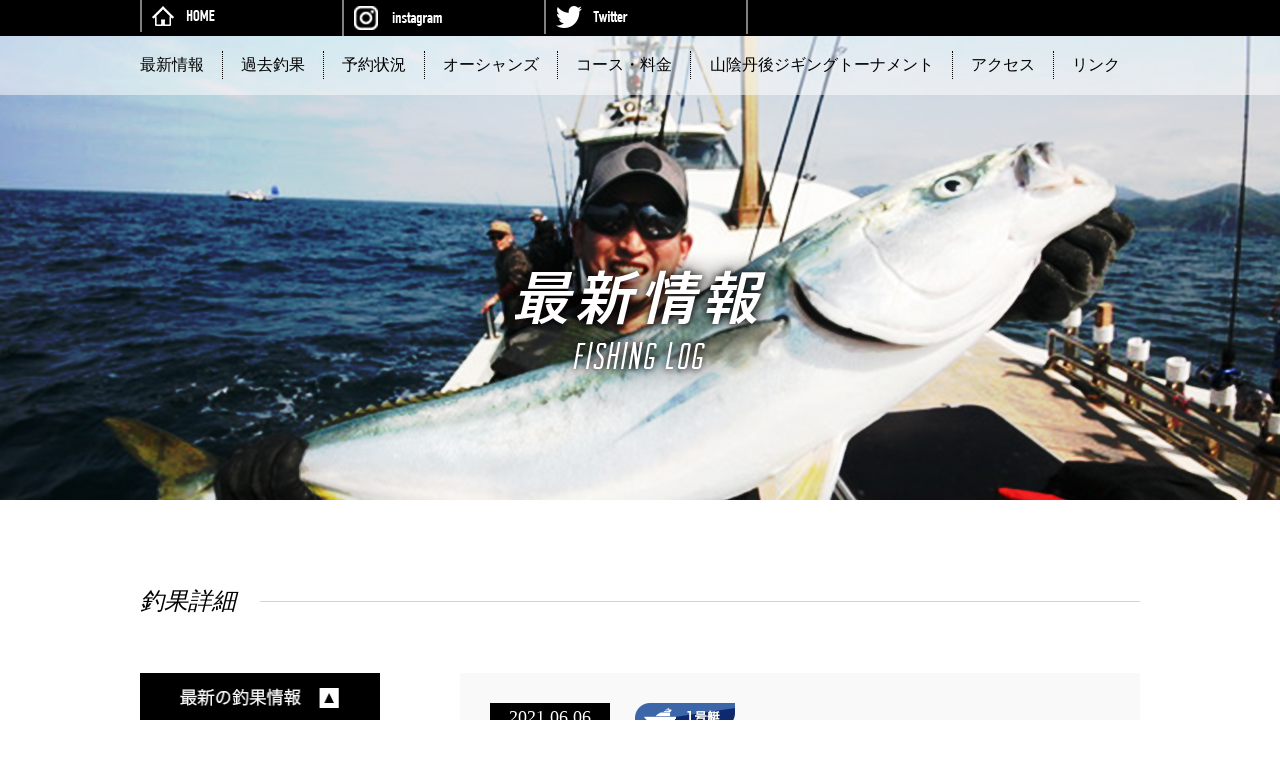

--- FILE ---
content_type: text/html; charset=UTF-8
request_url: http://oceans2009.com/tyoka/12477
body_size: 45416
content:
<!doctype html>
<html lang="ja">

<head>
    <meta charset="UTF-8">
    <meta name="viewport" content="width=1000, user-scalable=yes">
    <meta name="robots" content="index,follow">
    <meta name="keywords" content="丹後,日本海,船,ジギング,タイラバ,キャスティング,エギング,イカメタル,京都府">
    <meta name="google-site-verification" content="ecikpJB57-RCLPmC5yZQxSLwF7APcYx4ZstcOy6Smfs" />
    <title>ジギング～シロイカ | 丹後日本海ジギング船『オーシャンズ』</title>

    <!--　SNS　-->
    <meta property="og:title" content="丹後日本海ジギング船 『オーシャンズ』" />
    <meta property="og:type" content="website" />
    <meta property="og:url" content="http://www.oceans2009.com/" />
    <meta property="og:image" content="http://yuraoceans2018.sakura.ne.jp/new_oceans/wp-content/themes/oceans_pc/img/oc_facebook.png" />
    <meta property="og:site_name" content="丹後日本海ジギング船 『オーシャンズ』" />
    <meta property="og:description" content="京都府京丹後市の丹後日本海ジギング船「オーシャンズ」では、ジギング、キャスティング、タイラバ、エギング、ワームなど初心者から上級者まで、主にルアーフィッシングを楽しめる丹後の一級ポイントをご案内しています。" />
    <!--　SNS　-->

    <link rel="stylesheet" href="http://oceans2009.com/new_oceans/wp-content/themes/oceans_pc/css/common.css">
    <link rel="stylesheet" href="http://oceans2009.com/new_oceans/wp-content/themes/oceans_pc/css/layout.css">
    <link rel="stylesheet" href="http://oceans2009.com/new_oceans/wp-content/themes/oceans_pc/css/jquery.bxslider.css">
    <link rel="shortcut icon" href="http://oceans2009.com/new_oceans/wp-content/themes/oceans_pc/img/favicon.ico">

    <script src="https://ajax.googleapis.com/ajax/libs/jquery/1.8.2/jquery.min.js"></script>
    <script type="text/javascript" src="http://oceans2009.com/new_oceans/wp-content/themes/oceans_pc/js/jquery.bxslider.js"></script>
    <script type="text/javascript" src="http://oceans2009.com/new_oceans/wp-content/themes/oceans_pc/js/jquery-opacity-rollover.js"></script>
    <script type="text/javascript" src="http://oceans2009.com/new_oceans/wp-content/themes/oceans_pc/js/jquery.matchHeight.js"></script>
    <script type="text/javascript" src="http://oceans2009.com/new_oceans/wp-content/themes/oceans_pc/js/instafeed.min.js"></script>
    <script type="text/javascript" src="http://oceans2009.com/new_oceans/wp-content/themes/oceans_pc/js/instafeed_setting.js"></script>
    <script type="text/javascript" src="http://oceans2009.com/new_oceans/wp-content/themes/oceans_pc/js/jquery.simplyscroll.js"></script>
    <script type="text/javascript" src="http://oceans2009.com/new_oceans/wp-content/themes/oceans_pc/js/script.js"></script>
    <script src="https://maps.googleapis.com/maps/api/js?key=AIzaSyDJsthTr9kr9f70Uxin9p-5cWr_nal9Y5w&callback=initMap"></script> <!-- グーグルマップAPI -->
    <script type="text/javascript" src="http://oceans2009.com/new_oceans/wp-content/themes/oceans_pc/js/googlemap.js"></script>
    <link rel='dns-prefetch' href='//s.w.org' />
		<script type="text/javascript">
			window._wpemojiSettings = {"baseUrl":"https:\/\/s.w.org\/images\/core\/emoji\/2.4\/72x72\/","ext":".png","svgUrl":"https:\/\/s.w.org\/images\/core\/emoji\/2.4\/svg\/","svgExt":".svg","source":{"concatemoji":"http:\/\/oceans2009.com\/new_oceans\/wp-includes\/js\/wp-emoji-release.min.js?ver=4.9.6"}};
			!function(a,b,c){function d(a,b){var c=String.fromCharCode;l.clearRect(0,0,k.width,k.height),l.fillText(c.apply(this,a),0,0);var d=k.toDataURL();l.clearRect(0,0,k.width,k.height),l.fillText(c.apply(this,b),0,0);var e=k.toDataURL();return d===e}function e(a){var b;if(!l||!l.fillText)return!1;switch(l.textBaseline="top",l.font="600 32px Arial",a){case"flag":return!(b=d([55356,56826,55356,56819],[55356,56826,8203,55356,56819]))&&(b=d([55356,57332,56128,56423,56128,56418,56128,56421,56128,56430,56128,56423,56128,56447],[55356,57332,8203,56128,56423,8203,56128,56418,8203,56128,56421,8203,56128,56430,8203,56128,56423,8203,56128,56447]),!b);case"emoji":return b=d([55357,56692,8205,9792,65039],[55357,56692,8203,9792,65039]),!b}return!1}function f(a){var c=b.createElement("script");c.src=a,c.defer=c.type="text/javascript",b.getElementsByTagName("head")[0].appendChild(c)}var g,h,i,j,k=b.createElement("canvas"),l=k.getContext&&k.getContext("2d");for(j=Array("flag","emoji"),c.supports={everything:!0,everythingExceptFlag:!0},i=0;i<j.length;i++)c.supports[j[i]]=e(j[i]),c.supports.everything=c.supports.everything&&c.supports[j[i]],"flag"!==j[i]&&(c.supports.everythingExceptFlag=c.supports.everythingExceptFlag&&c.supports[j[i]]);c.supports.everythingExceptFlag=c.supports.everythingExceptFlag&&!c.supports.flag,c.DOMReady=!1,c.readyCallback=function(){c.DOMReady=!0},c.supports.everything||(h=function(){c.readyCallback()},b.addEventListener?(b.addEventListener("DOMContentLoaded",h,!1),a.addEventListener("load",h,!1)):(a.attachEvent("onload",h),b.attachEvent("onreadystatechange",function(){"complete"===b.readyState&&c.readyCallback()})),g=c.source||{},g.concatemoji?f(g.concatemoji):g.wpemoji&&g.twemoji&&(f(g.twemoji),f(g.wpemoji)))}(window,document,window._wpemojiSettings);
		</script>
		<style type="text/css">
img.wp-smiley,
img.emoji {
	display: inline !important;
	border: none !important;
	box-shadow: none !important;
	height: 1em !important;
	width: 1em !important;
	margin: 0 .07em !important;
	vertical-align: -0.1em !important;
	background: none !important;
	padding: 0 !important;
}
</style>
<link rel='stylesheet' id='youtube-speed-load-css'  href='http://oceans2009.com/new_oceans/wp-content/plugins/youtube-speedload/style.css?ver=4.9.6' type='text/css' media='all' />
<link rel='stylesheet' id='wp-pagenavi-css'  href='http://oceans2009.com/new_oceans/wp-content/plugins/wp-pagenavi/pagenavi-css.css?ver=2.70' type='text/css' media='all' />
<link rel='stylesheet' id='jquery.lightbox.min.css-css'  href='http://oceans2009.com/new_oceans/wp-content/plugins/wp-jquery-lightbox/styles/lightbox.min.css?ver=1.4.6' type='text/css' media='all' />
<script type='text/javascript' src='http://oceans2009.com/new_oceans/wp-includes/js/jquery/jquery.js?ver=1.12.4'></script>
<script type='text/javascript' src='http://oceans2009.com/new_oceans/wp-includes/js/jquery/jquery-migrate.min.js?ver=1.4.1'></script>
<script type='text/javascript' src='http://oceans2009.com/new_oceans/wp-content/plugins/youtube-speedload/script.js?ver=4.9.6'></script>
<link rel='https://api.w.org/' href='http://oceans2009.com/wp-json/' />
<link rel="EditURI" type="application/rsd+xml" title="RSD" href="http://oceans2009.com/new_oceans/xmlrpc.php?rsd" />
<link rel="wlwmanifest" type="application/wlwmanifest+xml" href="http://oceans2009.com/new_oceans/wp-includes/wlwmanifest.xml" /> 
<link rel='prev' title='SLJ～シロイカ' href='http://oceans2009.com/tyoka/12506' />
<link rel='next' title='シロイカ' href='http://oceans2009.com/tyoka/12521' />
<meta name="generator" content="WordPress 4.9.6" />
<link rel='shortlink' href='http://oceans2009.com/?p=12477' />
<link rel="alternate" type="application/json+oembed" href="http://oceans2009.com/wp-json/oembed/1.0/embed?url=http%3A%2F%2Foceans2009.com%2Ftyoka%2F12477" />
<link rel="alternate" type="text/xml+oembed" href="http://oceans2009.com/wp-json/oembed/1.0/embed?url=http%3A%2F%2Foceans2009.com%2Ftyoka%2F12477&#038;format=xml" />
</head>

<body>

    <!-- container -->
    <div id="container">

        <!-- header -->
        <header>
            <div id="header">
                <div class="t_header">
                    <ul class="clfix">
                        <li><a class="hover" href="http://oceans2009.com/"><img src="http://oceans2009.com/new_oceans/wp-content/themes/oceans_pc/header_img/home.png" width="63" height="20" alt="TOP" /></a></li>
                        <li><a class="hover" href="https://www.instagram.com/oceans_2009/" target="_blank"><img src="http://oceans2009.com/new_oceans/wp-content/themes/oceans_pc/header_img/insta.png" width="88" height="24" alt="instagram" /></a></li>
                        <li><a class="hover" href="https://twitter.com/oceans_2009" target="_blank"><img src="http://oceans2009.com/new_oceans/wp-content/themes/oceans_pc/header_img/twitter.png" width="72" height="22" alt="twitter" /></a></li>
                    </ul>
                </div>
                <div class="b_header">
                    <nav>
                        <ul class="t_nav clfix">
                            <li><a class="hover" href="http://oceans2009.com/tyoka/">最新情報</a></li>
                            <li><a class="hover" href="http://oceans2018.sblo.jp/" target="_blank">過去釣果</a></li>
                            <li class="yoyaku_base">予約状況
                                <ul class="t_accordion boat_list">
                                    <li><a class="hover" href="http://oceans2009.com/yoyaku/index"><span class="icon"><img src="http://oceans2009.com/new_oceans/wp-content/themes/oceans_pc/header_img/fune01.png" alt="1号艇" /></span><span class="text text--blue">1号艇の予約状況</span></a></li>
                                    <li><a class="hover" href="http://oceans2009.com/yoyaku/index02"><span class="icon"><img src="http://oceans2009.com/new_oceans/wp-content/themes/oceans_pc/header_img/fune02.png" alt="2号艇" /></span><span class="text text--red">2号艇の予約状況</span></a></li>
                                </ul>
                            </li>
                            <li><a class="hover" href="http://oceans2009.com/oceans/">オーシャンズ</a></li>
                            <li><a class="hover" href="http://oceans2009.com/price/">コース・料金</a></li>
                            <li class="tournament"><a class="hover" href="#">山陰丹後ジギングトーナメント</a>
                                <ul class="t_accordion">
                                    <li><a class="hover" href="http://jiggingtournament.com/" target="_blank">2025年 山陰丹後ジギングトーナメント</a></li>
                                    <li><a class="hover" href="http://jiggingtournament.com/tournament/2024%e5%b9%b4-%e5%b1%b1%e9%99%b0%e3%83%bb%e4%b8%b9%e5%be%8c%e3%82%b8%e3%82%ae%e3%83%b3%e3%82%b0%e3%83%88%e3%83%bc%e3%83%8a%e3%83%a1%e3%83%b3%e3%83%88/" target="_blank">2024年 山陰丹後ジギングトーナメント</a></li>
                                    <li><a class="hover" href="http://jiggingtournament.com/tournament/2023%e5%b9%b4-%e5%b1%b1%e9%99%b0%e3%83%bb%e4%b8%b9%e5%be%8c%e3%82%b8%e3%82%ae%e3%83%b3%e3%82%b0%e3%83%88%e3%83%bc%e3%83%8a%e3%83%a1%e3%83%b3%e3%83%88/" target="_blank">2023年 山陰丹後ジギングトーナメント</a></li>
                                    <li><a class="hover" href="http://jiggingtournament.com/tournament/2022%E5%B9%B4-%E5%B1%B1%E9%99%B0%E3%83%BB%E4%B8%B9%E5%BE%8C%E3%82%B8%E3%82%AE%E3%83%B3%E3%82%B0%E3%83%88%E3%83%BC%E3%83%8A%E3%83%A1%E3%83%B3%E3%83%88/" target="_blank">2022年 山陰丹後ジギングトーナメント</a></li>
                                    <li><a class="hover" href="http://jiggingtournament.com/tournament/2021%e5%b9%b4-%e5%b1%b1%e9%99%b0%e3%83%bb%e4%b8%b9%e5%be%8c%e3%82%b8%e3%82%ae%e3%83%b3%e3%82%b0%e3%83%88%e3%83%bc%e3%83%8a%e3%83%a1%e3%83%b3%e3%83%88/" target="_blank">2021年 山陰丹後ジギングトーナメント</a></li>
                                    <li><a class="hover" href="http://jiggingtournament.com/tournament/2020%e5%b9%b4-%e5%b1%b1%e9%99%b0%e3%83%bb%e4%b8%b9%e5%be%8c%e3%82%b8%e3%82%ae%e3%83%b3%e3%82%b0%e3%83%88%e3%83%bc%e3%83%8a%e3%83%a1%e3%83%b3%e3%83%88/" target="_blank">2020年 山陰丹後ジギングトーナメント</a></li>
                                    <li><a class="hover" href="http://jiggingtournament.com/tournament/2019-%e5%b1%b1%e9%99%b0%e3%83%bb%e4%b8%b9%e5%be%8c%e3%82%b8%e3%82%ae%e3%83%b3%e3%82%b0%e3%83%88%e3%83%bc%e3%83%8a%e3%83%a1%e3%83%b3%e3%83%88/" target="_blank">2019年 山陰丹後ジギングトーナメント</a></li>
                                    <li><a class="hover" href="../taikai/2018taikai.html" target="_blank">2018年 山陰丹後ジギングトーナメント</a></li>
                                    <li><a class="hover" href="http://www.fisher-venus.com/2017taikai/2017taikai.htm" target="_blank">2017年 山陰丹後ジギングトーナメント</a></li>
                                    <li><a class="hover" href="http://www.fisher-venus.com/2016taikai/2016taikai.htm" target="_blank">2016年 山陰丹後ジギングトーナメント</a></li>
                                    <li><a class="hover" href="http://www.fisher-venus.com/2015taikai/2015taikai.htm" target="_blank">2015年 山陰丹後ジギングトーナメント</a></li>
                                    <li><a class="hover" href="http://www.fisher-venus.com/2014taikai/2014taikai.html" target="_blank">2014年 山陰丹後ジギングトーナメント</a></li>
                                </ul>
                            </li>
                            <li><a class="hover" href="http://oceans2009.com/access/">アクセス</a></li>
                            <li><a class="hover" href="http://oceans2009.com/link/">リンク</a></li>
                        </ul>
                    </nav>
                </div>
            </div>
        </header>
        <!-- header終わり -->



<!--　釣果詳細　-->
<div id="tyoka_syosai">

	<div id="mv">
		<div class="midashi"><h2><img src="http://oceans2009.com/new_oceans/wp-content/themes/oceans_pc/tyoka_syosai/img/midashi.png" width="292" height="141" alt="最新情報"/></h2>
		</div>
	</div>

	<div class="tyoka_box clfix">

		<div class="ttl_area">
			<div class="ttl"><h3>釣果詳細</h3></div>
		</div>

		<div class="tyoka_box_inner">
			<!--　釣果詳細ボックス　-->
			<div class="tyoka_syosai_box">

				<div class="content_h">
                    <div class="option">
                        <div class="day">
                            2021.06.06                        </div>
                                                                         <a href="http://oceans2009.com/boat01"><div class="cat boat01"></div></a>
                    </div>
					<div class="ttl">
						<h4>
							ジギング～シロイカ						</h4>
					</div>
				</div>

				<div class="text">
					<p>ジギング～シロイカのご注文でチャーターしていただき出てきました！小規模の鳥山があり鰤！マダイ、メジロがヒット！いい反応ありました。シロイカはトップで１７杯！ポツンポツンですが今夜は型がいいのが多かったです。ありがとうございました。</p>
				</div>
				
			
					<ul class="tyoka_syosai_pic clfix">
						<li>
				<div class="tyoka_syousai_inner">
					<a href="http://oceans2009.com/new_oceans/wp-content/uploads/2021/06/IMG_0163.jpg" rel="lightbox"><img src="http://oceans2009.com/new_oceans/wp-content/uploads/2021/06/IMG_0163.jpg" width="100%" alt="釣果写真"/></a>
					<div class="tyoka_text">
											</div>
				</div>
			</li>
									<li>
				<div class="tyoka_syousai_inner">
					<a href="http://oceans2009.com/new_oceans/wp-content/uploads/2021/06/IMG_0175.jpg" rel="lightbox"><img src="http://oceans2009.com/new_oceans/wp-content/uploads/2021/06/IMG_0175.jpg" width="100%" alt="釣果写真"/></a>
					<div class="tyoka_text">
										</div>
				</div>
			</li>
									<li>
				<div class="tyoka_syousai_inner">
					<a href="http://oceans2009.com/new_oceans/wp-content/uploads/2021/06/IMG_0171.jpg" rel="lightbox"><img src="http://oceans2009.com/new_oceans/wp-content/uploads/2021/06/IMG_0171.jpg" width="100%" alt="釣果写真"/></a>
					<div class="tyoka_text">
											</div>
				</div>
			</li>
									<li>
				<div class="tyoka_syousai_inner">
					<a href="http://oceans2009.com/new_oceans/wp-content/uploads/2021/06/IMG_0184.jpg" rel="lightbox"><img src="http://oceans2009.com/new_oceans/wp-content/uploads/2021/06/IMG_0184.jpg" width="100%" alt="釣果写真"/></a>
					<div class="tyoka_text">
											</div>
				</div>
			</li>
									<li>
				<div class="tyoka_syousai_inner">
					<a href="http://oceans2009.com/new_oceans/wp-content/uploads/2021/06/IMG_0187.jpg" rel="lightbox"><img src="http://oceans2009.com/new_oceans/wp-content/uploads/2021/06/IMG_0187.jpg" width="100%" alt="釣果写真"/></a>
					<div class="tyoka_text">
											</div>
				</div>
			</li>
									<li>
				<div class="tyoka_syousai_inner">
					<a href="http://oceans2009.com/new_oceans/wp-content/uploads/2021/06/IMG_0192.jpg" rel="lightbox"><img src="http://oceans2009.com/new_oceans/wp-content/uploads/2021/06/IMG_0192.jpg" width="100%" alt="釣果写真"/></a>
					<div class="tyoka_text">
											</div>
				</div>
			</li>
									<li>
				<div class="tyoka_syousai_inner">
					<a href="http://oceans2009.com/new_oceans/wp-content/uploads/2021/06/IMG_0196.jpg" rel="lightbox"><img src="http://oceans2009.com/new_oceans/wp-content/uploads/2021/06/IMG_0196.jpg" width="100%" alt="釣果写真"/></a>
					<div class="tyoka_text">
											</div>
				</div>
			</li>
									<li>
				<div class="tyoka_syousai_inner">
					<a href="http://oceans2009.com/new_oceans/wp-content/uploads/2021/06/IMG_0190.jpg" rel="lightbox"><img src="http://oceans2009.com/new_oceans/wp-content/uploads/2021/06/IMG_0190.jpg" width="100%" alt="釣果写真"/></a>
					<div class="tyoka_text">
											</div>
				</div>
			</li>
									<li>
				<div class="tyoka_syousai_inner">
					<a href="http://oceans2009.com/new_oceans/wp-content/uploads/2021/06/IMG_0177.jpg" rel="lightbox"><img src="http://oceans2009.com/new_oceans/wp-content/uploads/2021/06/IMG_0177.jpg" width="100%" alt="釣果写真"/></a>
					<div class="tyoka_text">
											</div>
				</div>
			</li>
									<li>
				<div class="tyoka_syousai_inner">
					<a href="http://oceans2009.com/new_oceans/wp-content/uploads/2021/06/IMG_0201.jpg" rel="lightbox"><img src="http://oceans2009.com/new_oceans/wp-content/uploads/2021/06/IMG_0201.jpg" width="100%" alt="釣果写真"/></a>
					<div class="tyoka_text">
											</div>
				</div>
			</li>
			




						<li>
				<div class="tyoka_syousai_inner">
					<a href="http://oceans2009.com/new_oceans/wp-content/uploads/2021/06/IMG_0198.jpg" rel="lightbox"><img src="http://oceans2009.com/new_oceans/wp-content/uploads/2021/06/IMG_0198.jpg" width="100%" alt="釣果写真"/></a>
					<div class="tyoka_text">
											</div>
				</div>
			</li>
									<li>
				<div class="tyoka_syousai_inner">
					<a href="http://oceans2009.com/new_oceans/wp-content/uploads/2021/06/IMG_0199.jpg" rel="lightbox"><img src="http://oceans2009.com/new_oceans/wp-content/uploads/2021/06/IMG_0199.jpg" width="100%" alt="釣果写真"/></a>
					<div class="tyoka_text">
											</div>
				</div>
			</li>
									<li>
				<div class="tyoka_syousai_inner">
					<a href="http://oceans2009.com/new_oceans/wp-content/uploads/2021/06/IMG_0203.jpg" rel="lightbox"><img src="http://oceans2009.com/new_oceans/wp-content/uploads/2021/06/IMG_0203.jpg" width="100%" alt="釣果写真"/></a>
					<div class="tyoka_text">
											</div>
				</div>
			</li>
									<li>
				<div class="tyoka_syousai_inner">
					<a href="http://oceans2009.com/new_oceans/wp-content/uploads/2021/06/IMG_0209.jpg" rel="lightbox"><img src="http://oceans2009.com/new_oceans/wp-content/uploads/2021/06/IMG_0209.jpg" width="100%" alt="釣果写真"/></a>
					<div class="tyoka_text">
											</div>
				</div>
			</li>
									<li>
				<div class="tyoka_syousai_inner">
					<a href="http://oceans2009.com/new_oceans/wp-content/uploads/2021/06/IMG_0204.jpg" rel="lightbox"><img src="http://oceans2009.com/new_oceans/wp-content/uploads/2021/06/IMG_0204.jpg" width="100%" alt="釣果写真"/></a>
					<div class="tyoka_text">
											</div>
				</div>
			</li>
									<li>
				<div class="tyoka_syousai_inner">
					<a href="http://oceans2009.com/new_oceans/wp-content/uploads/2021/06/IMG_0208.jpg" rel="lightbox"><img src="http://oceans2009.com/new_oceans/wp-content/uploads/2021/06/IMG_0208.jpg" width="100%" alt="釣果写真"/></a>
					<div class="tyoka_text">
											</div>
				</div>
			</li>
									<li>
				<div class="tyoka_syousai_inner">
					<a href="http://oceans2009.com/new_oceans/wp-content/uploads/2021/06/IMG_0211.jpg" rel="lightbox"><img src="http://oceans2009.com/new_oceans/wp-content/uploads/2021/06/IMG_0211.jpg" width="100%" alt="釣果写真"/></a>
					<div class="tyoka_text">
											</div>
				</div>
			</li>
									<li>
				<div class="tyoka_syousai_inner">
					<a href="http://oceans2009.com/new_oceans/wp-content/uploads/2021/06/IMG_0213.jpg" rel="lightbox"><img src="http://oceans2009.com/new_oceans/wp-content/uploads/2021/06/IMG_0213.jpg" width="100%" alt="釣果写真"/></a>
					<div class="tyoka_text">
											</div>
				</div>
			</li>
									<li>
				<div class="tyoka_syousai_inner">
					<a href="http://oceans2009.com/new_oceans/wp-content/uploads/2021/06/IMG_0214.jpg" rel="lightbox"><img src="http://oceans2009.com/new_oceans/wp-content/uploads/2021/06/IMG_0214.jpg" width="100%" alt="釣果写真"/></a>
					<div class="tyoka_text">
											</div>
				</div>
			</li>
									<li>
				<div class="tyoka_syousai_inner">
					<a href="http://oceans2009.com/new_oceans/wp-content/uploads/2021/06/IMG_0215.jpg" rel="lightbox"><img src="http://oceans2009.com/new_oceans/wp-content/uploads/2021/06/IMG_0215.jpg" width="100%" alt="釣果写真"/></a>
					<div class="tyoka_text">
											</div>
				</div>
			</li>
			







						<li>
				<div class="tyoka_syousai_inner">
					<a href="http://oceans2009.com/new_oceans/wp-content/uploads/2021/06/IMG_0217.jpg" rel="lightbox"><img src="http://oceans2009.com/new_oceans/wp-content/uploads/2021/06/IMG_0217.jpg" width="100%" alt="釣果写真"/></a>
					<div class="tyoka_text">
											</div>
				</div>
			</li>
									<li>
				<div class="tyoka_syousai_inner">
					<a href="http://oceans2009.com/new_oceans/wp-content/uploads/2021/06/IMG_0219.jpg" rel="lightbox"><img src="http://oceans2009.com/new_oceans/wp-content/uploads/2021/06/IMG_0219.jpg" width="100%" alt="釣果写真"/></a>
					<div class="tyoka_text">
											</div>
				</div>
			</li>
									<li>
				<div class="tyoka_syousai_inner">
					<a href="http://oceans2009.com/new_oceans/wp-content/uploads/2021/06/IMG_0224.jpg" rel="lightbox"><img src="http://oceans2009.com/new_oceans/wp-content/uploads/2021/06/IMG_0224.jpg" width="100%" alt="釣果写真"/></a>
					<div class="tyoka_text">
											</div>
				</div>
			</li>
									<li>
				<div class="tyoka_syousai_inner">
					<a href="http://oceans2009.com/new_oceans/wp-content/uploads/2021/06/IMG_0225.jpg" rel="lightbox"><img src="http://oceans2009.com/new_oceans/wp-content/uploads/2021/06/IMG_0225.jpg" width="100%" alt="釣果写真"/></a>
					<div class="tyoka_text">
											</div>
				</div>
			</li>
									<li>
				<div class="tyoka_syousai_inner">
					<a href="http://oceans2009.com/new_oceans/wp-content/uploads/2021/06/IMG_0230.jpg" rel="lightbox"><img src="http://oceans2009.com/new_oceans/wp-content/uploads/2021/06/IMG_0230.jpg" width="100%" alt="釣果写真"/></a>
					<div class="tyoka_text">
											</div>
				</div>
			</li>
									<li>
				<div class="tyoka_syousai_inner">
					<a href="http://oceans2009.com/new_oceans/wp-content/uploads/2021/06/IMG_0227.jpg" rel="lightbox"><img src="http://oceans2009.com/new_oceans/wp-content/uploads/2021/06/IMG_0227.jpg" width="100%" alt="釣果写真"/></a>
					<div class="tyoka_text">
											</div>
				</div>
			</li>
																	</ul>

			</div>
			<!--　釣果詳細ボックス　-->

			<div class="prev_next">
				<div class="bt_prev">
					<a href="http://oceans2009.com/tyoka/12506" rel="prev">＜　前へ</a>				</div>
				<div class="bt_next">
					<a href="http://oceans2009.com/tyoka/12521" rel="next">次へ　＞</a>				</div>
				<br clear="all">
			</div>
		</div>

		<!--　サイド　-->
		<div class="side">
			<dl id="tyoka_saishin">
				<dt></dt>
				<dd>
					<ul>
												<li>
							<div class="day">
								2025.12.06 </div>
							<div class="ttl">
								<a href="http://oceans2009.com/tyoka/23767">
									鰤３本！マダイ								</a>
							</div>
						</li>
												<li>
							<div class="day">
								2025.12.02 </div>
							<div class="ttl">
								<a href="http://oceans2009.com/tyoka/23764">
									サワラ２本！スマガツオ等								</a>
							</div>
						</li>
												<li>
							<div class="day">
								2025.11.30 </div>
							<div class="ttl">
								<a href="http://oceans2009.com/tyoka/23749">
									鰤６本！サワラ７本、マダイ、メジロ１０本･･･								</a>
							</div>
						</li>
												<li>
							<div class="day">
								2025.11.29 </div>
							<div class="ttl">
								<a href="http://oceans2009.com/tyoka/23732">
									鰤3本！ヒラマサ、サワラ９本！マダイ、ヒ･･･								</a>
							</div>
						</li>
												<li>
							<div class="day">
								2025.11.27 </div>
							<div class="ttl">
								<a href="http://oceans2009.com/tyoka/23728">
									サワラ２本！マダイ、メジロ、スマガツオ、･･･								</a>
							</div>
						</li>
												<li>
							<div class="day">
								2025.11.24 </div>
							<div class="ttl">
								<a href="http://oceans2009.com/tyoka/23711">
									鰤７本！ヒラマサ、サワラ８本位～サゴシ多･･･								</a>
							</div>
						</li>
												<li>
							<div class="day">
								2025.11.23 </div>
							<div class="ttl">
								<a href="http://oceans2009.com/tyoka/23701">
									マダイ！メジロ１３本								</a>
							</div>
						</li>
												<li>
							<div class="day">
								2025.11.22 </div>
							<div class="ttl">
								<a href="http://oceans2009.com/tyoka/23695">
									サワラ！メジロ12本								</a>
							</div>
						</li>
												<li>
							<div class="day">
								2025.11.21 </div>
							<div class="ttl">
								<a href="http://oceans2009.com/tyoka/23694">
									23日(日)キャンセル出て2名様空き								</a>
							</div>
						</li>
												<li>
							<div class="day">
								2025.11.20 </div>
							<div class="ttl">
								<a href="http://oceans2009.com/tyoka/23675">
									鰤2本！マダイ、サワラ、スマガツオ３本、･･･								</a>
							</div>
						</li>
												<li>
							<div class="day">
								2025.11.19 </div>
							<div class="ttl">
								<a href="http://oceans2009.com/tyoka/23686">
									ナイトティップラン								</a>
							</div>
						</li>
												<li>
							<div class="day">
								2025.11.16 </div>
							<div class="ttl">
								<a href="http://oceans2009.com/tyoka/23689">
									ナイトティップラン								</a>
							</div>
						</li>
												<li>
							<div class="day">
								2025.11.16 </div>
							<div class="ttl">
								<a href="http://oceans2009.com/tyoka/23663">
									鰤４本！メジロなど								</a>
							</div>
						</li>
												<li>
							<div class="day">
								2025.11.15 </div>
							<div class="ttl">
								<a href="http://oceans2009.com/tyoka/23655">
									ナイトティップラン								</a>
							</div>
						</li>
												<li>
							<div class="day">
								2025.11.15 </div>
							<div class="ttl">
								<a href="http://oceans2009.com/tyoka/23648">
									サワラ３本！ヒラメ、メジロ等								</a>
							</div>
						</li>
											</ul>
				</dd>
			</dl>
			<dl id="tyoka_kako">
				<dt></dt>
				<dd>
					<ul>
							<li><div class="side_month_con"><p><a href='http://oceans2009.com/tyoka/date/2025/12'>2025年12月</a></p></div></li>
	<li><div class="side_month_con"><p><a href='http://oceans2009.com/tyoka/date/2025/11'>2025年11月</a></p></div></li>
	<li><div class="side_month_con"><p><a href='http://oceans2009.com/tyoka/date/2025/10'>2025年10月</a></p></div></li>
	<li><div class="side_month_con"><p><a href='http://oceans2009.com/tyoka/date/2025/09'>2025年9月</a></p></div></li>
	<li><div class="side_month_con"><p><a href='http://oceans2009.com/tyoka/date/2025/08'>2025年8月</a></p></div></li>
	<li><div class="side_month_con"><p><a href='http://oceans2009.com/tyoka/date/2025/07'>2025年7月</a></p></div></li>
	<li><div class="side_month_con"><p><a href='http://oceans2009.com/tyoka/date/2025/06'>2025年6月</a></p></div></li>
	<li><div class="side_month_con"><p><a href='http://oceans2009.com/tyoka/date/2025/05'>2025年5月</a></p></div></li>
	<li><div class="side_month_con"><p><a href='http://oceans2009.com/tyoka/date/2025/04'>2025年4月</a></p></div></li>
	<li><div class="side_month_con"><p><a href='http://oceans2009.com/tyoka/date/2025/03'>2025年3月</a></p></div></li>
	<li><div class="side_month_con"><p><a href='http://oceans2009.com/tyoka/date/2025/02'>2025年2月</a></p></div></li>
	<li><div class="side_month_con"><p><a href='http://oceans2009.com/tyoka/date/2025/01'>2025年1月</a></p></div></li>
					</ul>
				</dd>
			</dl>
            
            <dl id="tyoka01_saishin">
				<dt></dt>
				<dd>
					<ul>
												<li>
							<div class="day">
								2025.12.06 </div>
							<div class="ttl">
								<a href="http://oceans2009.com/tyoka/23767">
									鰤３本！マダイ								</a>
							</div>
						</li>
												<li>
							<div class="day">
								2025.12.02 </div>
							<div class="ttl">
								<a href="http://oceans2009.com/tyoka/23764">
									サワラ２本！スマガツオ等								</a>
							</div>
						</li>
												<li>
							<div class="day">
								2025.11.30 </div>
							<div class="ttl">
								<a href="http://oceans2009.com/tyoka/23749">
									鰤６本！サワラ７本、マダイ、メジロ１０本･･･								</a>
							</div>
						</li>
												<li>
							<div class="day">
								2025.11.29 </div>
							<div class="ttl">
								<a href="http://oceans2009.com/tyoka/23732">
									鰤3本！ヒラマサ、サワラ９本！マダイ、ヒ･･･								</a>
							</div>
						</li>
												<li>
							<div class="day">
								2025.11.27 </div>
							<div class="ttl">
								<a href="http://oceans2009.com/tyoka/23728">
									サワラ２本！マダイ、メジロ、スマガツオ、･･･								</a>
							</div>
						</li>
												<li>
							<div class="day">
								2025.11.24 </div>
							<div class="ttl">
								<a href="http://oceans2009.com/tyoka/23711">
									鰤７本！ヒラマサ、サワラ８本位～サゴシ多･･･								</a>
							</div>
						</li>
												<li>
							<div class="day">
								2025.11.23 </div>
							<div class="ttl">
								<a href="http://oceans2009.com/tyoka/23701">
									マダイ！メジロ１３本								</a>
							</div>
						</li>
												<li>
							<div class="day">
								2025.11.22 </div>
							<div class="ttl">
								<a href="http://oceans2009.com/tyoka/23695">
									サワラ！メジロ12本								</a>
							</div>
						</li>
												<li>
							<div class="day">
								2025.11.21 </div>
							<div class="ttl">
								<a href="http://oceans2009.com/tyoka/23694">
									23日(日)キャンセル出て2名様空き								</a>
							</div>
						</li>
												<li>
							<div class="day">
								2025.11.20 </div>
							<div class="ttl">
								<a href="http://oceans2009.com/tyoka/23675">
									鰤2本！マダイ、サワラ、スマガツオ３本、･･･								</a>
							</div>
						</li>
												<li>
							<div class="day">
								2025.11.19 </div>
							<div class="ttl">
								<a href="http://oceans2009.com/tyoka/23686">
									ナイトティップラン								</a>
							</div>
						</li>
												<li>
							<div class="day">
								2025.11.16 </div>
							<div class="ttl">
								<a href="http://oceans2009.com/tyoka/23689">
									ナイトティップラン								</a>
							</div>
						</li>
												<li>
							<div class="day">
								2025.11.16 </div>
							<div class="ttl">
								<a href="http://oceans2009.com/tyoka/23663">
									鰤４本！メジロなど								</a>
							</div>
						</li>
												<li>
							<div class="day">
								2025.11.15 </div>
							<div class="ttl">
								<a href="http://oceans2009.com/tyoka/23655">
									ナイトティップラン								</a>
							</div>
						</li>
												<li>
							<div class="day">
								2025.11.15 </div>
							<div class="ttl">
								<a href="http://oceans2009.com/tyoka/23648">
									サワラ３本！ヒラメ、メジロ等								</a>
							</div>
						</li>
											</ul>
				</dd>
			</dl>
            
            <dl id="tyoka02_saishin">
				<dt></dt>
				<dd>
					<ul>
												<li>
							<div class="day">
								2025.10.26 </div>
							<div class="ttl">
								<a href="http://oceans2009.com/tyoka/23588">
									ヒラマサボートキャスティング								</a>
							</div>
						</li>
												<li>
							<div class="day">
								2025.09.15 </div>
							<div class="ttl">
								<a href="http://oceans2009.com/tyoka/23464">
									スーパーライトジギング								</a>
							</div>
						</li>
												<li>
							<div class="day">
								2025.09.12 </div>
							<div class="ttl">
								<a href="http://oceans2009.com/tyoka/23415">
									スーパーライトジギング								</a>
							</div>
						</li>
												<li>
							<div class="day">
								2025.08.30 </div>
							<div class="ttl">
								<a href="http://oceans2009.com/tyoka/23359">
									シロイカ絶好調！								</a>
							</div>
						</li>
												<li>
							<div class="day">
								2025.08.23 </div>
							<div class="ttl">
								<a href="http://oceans2009.com/tyoka/23299">
									シロイカ好調								</a>
							</div>
						</li>
												<li>
							<div class="day">
								2025.08.22 </div>
							<div class="ttl">
								<a href="http://oceans2009.com/tyoka/23291">
									シロイカ								</a>
							</div>
						</li>
												<li>
							<div class="day">
								2025.08.17 </div>
							<div class="ttl">
								<a href="http://oceans2009.com/tyoka/23213">
									シロイカ								</a>
							</div>
						</li>
												<li>
							<div class="day">
								2025.08.15 </div>
							<div class="ttl">
								<a href="http://oceans2009.com/tyoka/23194">
									シロイカ								</a>
							</div>
						</li>
												<li>
							<div class="day">
								2025.08.14 </div>
							<div class="ttl">
								<a href="http://oceans2009.com/tyoka/23173">
									シロイカ								</a>
							</div>
						</li>
												<li>
							<div class="day">
								2025.08.13 </div>
							<div class="ttl">
								<a href="http://oceans2009.com/tyoka/23151">
									シロイカ								</a>
							</div>
						</li>
												<li>
							<div class="day">
								2025.08.09 </div>
							<div class="ttl">
								<a href="http://oceans2009.com/tyoka/23098">
									シロイカ								</a>
							</div>
						</li>
												<li>
							<div class="day">
								2025.08.03 </div>
							<div class="ttl">
								<a href="http://oceans2009.com/tyoka/23026">
									シロイカ絶好調！								</a>
							</div>
						</li>
												<li>
							<div class="day">
								2025.07.29 </div>
							<div class="ttl">
								<a href="http://oceans2009.com/tyoka/22988">
									シロイカ絶好調！								</a>
							</div>
						</li>
												<li>
							<div class="day">
								2025.07.27 </div>
							<div class="ttl">
								<a href="http://oceans2009.com/tyoka/22956">
									シロイカ出船！								</a>
							</div>
						</li>
												<li>
							<div class="day">
								2025.07.26 </div>
							<div class="ttl">
								<a href="http://oceans2009.com/tyoka/22934">
									シロイカチャーター								</a>
							</div>
						</li>
											</ul>
				</dd>
			</dl>
		</div>
		<br clear="all">
		<!--　サイド　-->

	</div>
</div>
<!--　釣果詳細　--> 






<!-- instagram -->
<div id="instagram">
	<div class="ttl"><img src="http://oceans2009.com/new_oceans/wp-content/themes/oceans_pc/index_img/insta_ttl.png" width="197" height="30" alt="Instagram"/>
	</div>
	<div id="scroller">
		<ul id="instafeed" class="clfix">
		</ul>
	</div>
</div>
<!-- instagram終わり --> 
<!-- footer -->
<footer>
    <div id="footer">
        <div class="f_main clfix">
            <div class="f_top clfix">
                <div class="f_logo">
                    <h2><a href="http://oceans2009.com/"><img src="http://oceans2009.com/new_oceans/wp-content/themes/oceans_pc/footer_img/f_logo.png" width="326" height="37" alt="丹後日本海ジギング船『オーシャンズ』" /></a></h2>
                </div>
                <div class="f_tel clfix">
                    <div class="tel_ttl">ご予約・お問い合わせ</div>
                    <div class="tel_number"><img src="http://oceans2009.com/new_oceans/wp-content/themes/oceans_pc/footer_img/tel.png" width="260" height="25" alt="090-8655-8310" />
                    </div>
                </div>
            </div>
            <div class="f_bottom">
                <div class="t_access">京都府京丹後市網野町浅茂川港</div>
                <div class="tel_tyui">※操船の際には、素早く電話に応対できない場合がありますので長めのコールをお願いします。</div>
            </div>
            <div class="f_link_area clfix">
                <div class="f_nav">
                    <nav>
                        <ul class="clfix">
                            <li><a class="hover" href="http://oceans2009.com/">HOME</a>
                            </li>
                            <li><a class="hover" href="http://oceans2009.com/tyoka/">最新情報</a>
                            </li>
                            <li><a class="hover" href="http://oceans2018.sblo.jp/" target="_blank">過去釣果</a>
                            </li>
                            <li><a class="hover" href="http://oceans2009.com/yoyaku/index/">予約状況</a>
                            </li>
                            <li><a class="hover" href="http://oceans2009.com/oceans/">オーシャンズ</a>
                            </li>
                            <li><a class="hover" href="http://oceans2009.com/price/">コース・料金</a>
                            </li>
                            <li><a class="hover accordion_toggle">山陰丹後ジギングトーナメント</a>
                            </li>
                            <li><a class="hover" href="http://oceans2009.com/access/">アクセス</a>
                            </li>
                            <li><a class="hover" href="http://oceans2009.com/link/">リンク</a>
                            </li>
                        </ul>
                    </nav>
                </div>
                <div class="f_links">
                    <ul class="clfix">
                        <li><img src="http://oceans2009.com/new_oceans/wp-content/themes/oceans_pc/footer_img/logo.png" width="88" height="77" alt="丹後日本海ジギング船『オーシャンズ』" />
                        </li>
                        <li><a class="hover" href="https://twitter.com/oceans_2009" target="_blank"><img src="http://oceans2009.com/new_oceans/wp-content/themes/oceans_pc/footer_img/twitter_btn.png" width="40" height="40" alt="Twitter" /></a>
                        </li>
                        <li><a class="hover" href="https://www.instagram.com/oceans_2009/" target="_blank"><img src="http://oceans2009.com/new_oceans/wp-content/themes/oceans_pc/footer_img/insta_btn.png" width="40" height="40" alt="Instagram" /></a>
                        </li>
                    </ul>

                </div>
            </div>
            <div class="accordion_target" style="display: none;">
                <ul class="clfix">
                    <li><a class="hover" href="http://jiggingtournament.com/" target="_blank">2025年 山陰丹後ジギングトーナメント</a>
                    </li>
                    <li><a class="hover" href="http://jiggingtournament.com/tournament/2024%e5%b9%b4-%e5%b1%b1%e9%99%b0%e3%83%bb%e4%b8%b9%e5%be%8c%e3%82%b8%e3%82%ae%e3%83%b3%e3%82%b0%e3%83%88%e3%83%bc%e3%83%8a%e3%83%a1%e3%83%b3%e3%83%88/" target="_blank">2024年 山陰丹後ジギングトーナメント</a>
                    </li>
                    <li><a class="hover" href="http://jiggingtournament.com/tournament/2023%e5%b9%b4-%e5%b1%b1%e9%99%b0%e3%83%bb%e4%b8%b9%e5%be%8c%e3%82%b8%e3%82%ae%e3%83%b3%e3%82%b0%e3%83%88%e3%83%bc%e3%83%8a%e3%83%a1%e3%83%b3%e3%83%88/" target="_blank">2023年 山陰丹後ジギングトーナメント</a>
                    </li>
                    <li><a class="hover" href="http://jiggingtournament.com/tournament/2022%E5%B9%B4-%E5%B1%B1%E9%99%B0%E3%83%BB%E4%B8%B9%E5%BE%8C%E3%82%B8%E3%82%AE%E3%83%B3%E3%82%B0%E3%83%88%E3%83%BC%E3%83%8A%E3%83%A1%E3%83%B3%E3%83%88/" target="_blank">2022年 山陰丹後ジギングトーナメント</a>
                    </li>
                    <li><a class="hover" href="http://jiggingtournament.com/tournament/2020%e5%b9%b4-%e5%b1%b1%e9%99%b0%e3%83%bb%e4%b8%b9%e5%be%8c%e3%82%b8%e3%82%ae%e3%83%b3%e3%82%b0%e3%83%88%e3%83%bc%e3%83%8a%e3%83%a1%e3%83%b3%e3%83%88/" target="_blank">2021年 山陰丹後ジギングトーナメント</a>
                    </li>
                    <li><a class="hover" href="http://jiggingtournament.com/tournament/2020%e5%b9%b4-%e5%b1%b1%e9%99%b0%e3%83%bb%e4%b8%b9%e5%be%8c%e3%82%b8%e3%82%ae%e3%83%b3%e3%82%b0%e3%83%88%e3%83%bc%e3%83%8a%e3%83%a1%e3%83%b3%e3%83%88/" target="_blank">2020年 山陰丹後ジギングトーナメント</a>
                    </li>
                    <li><a class="hover" href="http://jiggingtournament.com/tournament/2019-%e5%b1%b1%e9%99%b0%e3%83%bb%e4%b8%b9%e5%be%8c%e3%82%b8%e3%82%ae%e3%83%b3%e3%82%b0%e3%83%88%e3%83%bc%e3%83%8a%e3%83%a1%e3%83%b3%e3%83%88/" target="_blank">2019年 山陰丹後ジギングトーナメント</a>
                    </li>
                    <li><a class="hover" href="../taikai/2018taikai.html" target="_blank">2018年 山陰丹後ジギングトーナメント</a>
                    </li>
                    <li><a class="hover" href="http://www.fisher-venus.com/2017taikai/2017taikai.htm" target="_blank">2017年 山陰丹後ジギングトーナメント</a>
                    </li>
                    <li><a class="hover" href="http://www.fisher-venus.com/2016taikai/2016taikai.htm" target="_blank">2016年 山陰丹後ジギングトーナメント</a>
                    </li>
                    <li><a class="hover" href="http://www.fisher-venus.com/2015taikai/2015taikai.htm" target="_blank">2015年 山陰丹後ジギングトーナメント</a>
                    </li>
                    <li><a class="hover" href="http://www.fisher-venus.com/2014taikai/2014taikai.html" target="_blank">2014年 山陰丹後ジギングトーナメント</a>
                    </li>
                </ul>
            </div>

            <div class="page_top"><a href="#"><img src="http://oceans2009.com/new_oceans/wp-content/themes/oceans_pc/footer_img/page_top.png" width="36" height="53" alt="TOPへ" /></a>
            </div>
        </div>
    </div>
    <div id="copy"><small>copyright&copy;2009 オーシャンズ all rights reserved.</small>
    </div>
</footer>
<!-- footer終わり -->

</div>
<!-- container終わり -->









<script type='text/javascript' src='http://oceans2009.com/new_oceans/wp-content/plugins/wp-jquery-lightbox/jquery.touchwipe.min.js?ver=1.4.6'></script>
<script type='text/javascript'>
/* <![CDATA[ */
var JQLBSettings = {"showTitle":"1","showCaption":"1","showNumbers":"1","fitToScreen":"0","resizeSpeed":"400","showDownload":"0","navbarOnTop":"0","marginSize":"0","slideshowSpeed":"4000","prevLinkTitle":"\u524d\u306e\u753b\u50cf","nextLinkTitle":"\u6b21\u306e\u753b\u50cf","closeTitle":"\u30ae\u30e3\u30e9\u30ea\u30fc\u3092\u9589\u3058\u308b","image":"\u753b\u50cf ","of":"\u306e","download":"\u30c0\u30a6\u30f3\u30ed\u30fc\u30c9","pause":"(\u30b9\u30e9\u30a4\u30c9\u30b7\u30e7\u30fc\u3092\u505c\u6b62\u3059\u308b)","play":"(\u30b9\u30e9\u30a4\u30c9\u30b7\u30e7\u30fc\u3092\u518d\u751f\u3059\u308b)"};
/* ]]> */
</script>
<script type='text/javascript' src='http://oceans2009.com/new_oceans/wp-content/plugins/wp-jquery-lightbox/jquery.lightbox.min.js?ver=1.4.6'></script>
<script type='text/javascript' src='http://oceans2009.com/new_oceans/wp-includes/js/wp-embed.min.js?ver=4.9.6'></script>
</body>

</html>

--- FILE ---
content_type: text/css
request_url: http://oceans2009.com/new_oceans/wp-content/themes/oceans_pc/css/common.css
body_size: 11129
content:
@charset "UTF-8";
/* CSS Document */

/* デフォルト
----------------------------------------------- */
* {
	padding: 0;
	margin: 0;
}
body {
	font-family: "ヒラギノ角ゴ Pro W3", "Hiragino Kaku Gothic Pro", "メイリオ", Meiryo, Osaka, "ＭＳ Ｐゴシック", "MS PGothic", "sans-serif";
	color: #000;
	padding: 0px;
	line-height: 1.8;
	font-size: 16px;
	font-weight: normal;
	margin: 0px;
}
form, input, p, ul, li, dl, th, dd, dt, h1, h2, h3, h4, h5, h6 {
	margin: 0px;
	padding: 0px;
}
h3, h4, h5, h6 {
	font-size: 12px;
	margin: 0px;
	font-weight: normal;
	padding: 0px;
}
a img, img {
	border: 0;
	margin: 0px;
	padding: 0px;
	vertical-align: bottom;
}
ul, ol, dl {
	margin: 0;
	padding: 0;
}
dt, dd, li {
	list-style-type: none;
}
a:link {
	text-decoration: none;
	color: #000;
}
a:visited {
	text-decoration: none;
	color: #000;
}
a:hover {
	text-decoration: none;
	color: #000;
}
a:active {
	text-decoration: none;
	color: #000;
}
.clfix:after {
	content: ".";
	display: block;
	visibility: hidden;
	height: 0.1px;
	font-size: 0.1em;
	line-height: 0;
	clear: both;
}
.clear {
	clear: both;
}
.allclear {
	clear: both;
	height: 0;
	font-size: 0;
}
#container {
	width: 100%;
	margin: auto;
}






/* header
----------------------------------------------- */

#container #header {
	width: 100%;
	height: 95px;
	background-color: rgba(255,255,255,0.5);
	z-index: 9999;
	position: fixed;
	top: 0;
}

#container #header .t_header{
	margin-bottom: 15px;
	background-color: #000;
	line-height: 0;
}

#container #header .t_header ul{
	width: 1000px;
	margin: 0 auto;
}

#container #header .t_header ul li{
	width: 190px;
	padding: 6px 0 6px 10px;
	float: left;
	border-left: 2px solid rgba(255,255,255,0.5);
}

#container #header .t_header ul li:last-child{
	border-right: 2px solid rgba(255,255,255,0.5);
}

#container #header .t_header ul li a{
	display: block;
}

#container #header .b_header{
	padding-bottom: 10px;
}

#container #header .b_header .t_nav{
	width: 1000px;
	margin: 0 auto;
}

#container #header .b_header .t_nav li{
	padding: 0 18px;
	float: left;
	border-left: 1px dotted #000;
}

#container #header .b_header .t_nav li a{
	display: block;
}

#container #header .b_header .t_nav li a:hover{
	text-decoration: underline;
}

#container #header .b_header .t_nav .yoyaku_base{
    position: relative;
}

#container #header .b_header .t_nav .tournament{
	width: 261px;
	padding: 0;
	text-align: center;
}

#container #header .b_header .t_nav li:first-child{
	border-left: none;
	padding-left: 0;
}

#container #header .b_header .t_nav li .t_accordion{
	width: 261px;
	display: none;
   position: absolute;
}

#container #header .b_header .t_nav li .t_accordion.boat_list{
    width: 196px!important;
    left: 0;
}
#container #header .b_header .t_nav li .t_accordion.boat_list li .icon{
    width: 38px;
    display: inline-block;
}
#container #header .b_header .t_nav li .t_accordion.boat_list li .text{
    margin-left: 7px;
    font-size: 14px;
    letter-spacing: 0.025em;
    display: inline-block;
    vertical-align: middle;
}
#container #header .b_header .t_nav li .t_accordion.boat_list li .text--blue{
    color: #3c66a7;
}
#container #header .b_header .t_nav li .t_accordion.boat_list li .text--red{
    color: #b01d36;
}

#container #header .b_header .t_nav li .t_accordion li{
	width: 230px;
	border: none;
	background: rgba(255,255,255,0.5);
	border-bottom: 1px solid #000;
	font-size: 12px;
}
#container #header .b_header .t_nav li .t_accordion.boat_list li{
	width: 160px!important;
}

#container #header .b_header .t_nav li .t_accordion li:first-child{
	margin-top: 16px;
	padding-left: 18px;
}

#container #header .b_header .t_nav li .t_accordion li:last-child{
	border-bottom: none;
}

#container #header .b_header .t_nav li .t_accordion li a{
	padding: 10px 0;
	display: block;
}









/* index_mv
----------------------------------------------- */

#container #index_mv{
	margin-bottom: 10px;
	position: relative;
}

#container #index_mv .logo{
	position: absolute;
	bottom: 70px;
	right: 0;
	left: 0;
	text-align: center;
	z-index: 999;
}

/* 画像レイアウト
===================================*/

.bxslider{   
    margin:0px;
}

.bx-wrapper {
    position: relative;
}

.bx-wrapper img {
    width:100%;
	min-width: 1280px;
	height: auto;
}

.bx-viewport {
    max-height: 800px;
}


/* ページャー
===================================*/

.bx-pager {
    text-align: center;
    bottom: 5px;
    position: absolute;
    width: 100%;
}

.bx-pager-item,
.bx-controls-auto-item {
    display: inline-block;

}

.bx-default-pager a {
    text-indent: -9999px;
    display: block;
    width: 10px;
    height: 10px;
    margin: 0 5px;
    outline: 0;
    border-radius: 5px;
}







/* index_mv
----------------------------------------------- */

#container #index_message{
	padding: 50px 0 60px 0;
	text-align: center;
}

#container #index_message .ttl{
	margin-bottom: 30px;
	line-height: 1;
}





/* index_important_news
----------------------------------------------- */

#container #index_important_news{
	width: 1000px;
	margin:50px auto 0;
}

#container #index_important_news .ttl{
	width: 100px;
	margin: 0 auto 10px;
	padding: 10px 0;
	text-align: center;
	color: #FFF;
	font-weight: bold;
	font-size: 16px;
	letter-spacing: 0.05em;
    line-height: 1;
	background-color: #e20000;
}

#container #index_important_news p{
	font-size: 16px;
	color: #e20000;
	letter-spacing: 0.05em;
    line-height: 24px;
	text-align: center;
}

#container #index_important_news .tournament-news-btn{
	width: 380px;
	margin: 20px auto 0;
}
#container #index_important_news .tournament-news-btn a{
	padding: 10px 0;
	text-align: center;
	display: block;
	color: #FFF;
	font-size: 18px;
	background-color: #000;
	transition: 0.3s;
}

#container #index_important_news .tournament-news-btn a:hover{
	background-color: #e20000;
}







/* index_target
----------------------------------------------- */

#container #index_target{
	width: 1000px;
	margin: 0 auto 100px;
	box-sizing: border-box;
}

#container #index_target ul{
	display: flex;
	justify-content: space-between;
}

#container #index_target ul li{
	width: 330px;
}








/* index_sns
----------------------------------------------- */

#container #index_sns{
	width: 1000px;
	margin: 0 auto 80px auto;
}

#container #index_sns .index_news{
	width: 900px;
    margin: 0 auto;
}

#container #index_sns .index_news .ttl{
	margin-bottom: 20px;
}

#container #index_sns .index_news ul li{
	margin-bottom: 20px;
	padding-bottom: 20px;
	line-height: 1;
	border-bottom: 1px solid #898989;
}

#container #index_sns .index_news ul li .day{
    display: inline-block;
    vertical-align: middle;
}

#container #index_sns .index_news ul li .cat{
    width: 100px;
    height: 25px;
    margin: 0 15px 0  23px;
    display: inline-block;
    vertical-align: middle;
}

#container #index_sns .index_news ul li .cat.boat01{
    background-image: url("../index_img/boat01.png");
    background-repeat: no-repeat;
}

#container #index_sns .index_news ul li .cat.boat02{
    background-image: url("../index_img/boat02.png");
    background-repeat: no-repeat;
}
#container #index_sns .index_news ul li a{
    display: inline-block;
    vertical-align: middle;
}

#container #index_sns .fb{
	width: 485px;
	margin-top: 5px;
	float: right;
}





/* instagram
----------------------------------------------- */

#container #instagram{
	width: 100%;
	padding-bottom: 60px;
}

#container #instagram .ttl{
	margin-bottom: 40px;
	text-align: center;
	background-image: url(../index_img/insta_br.png);
	background-repeat: no-repeat;
	background-repeat: repeat-x;
	background-position: left center;
}


#instafeed{
	margin-bottom:15px;
}

.simply-scroll-container{
	position: relative;
}

.simply-scroll-clip{
	position: relative;
	overflow: hidden;
}

.simply-scroll-list{
	overflow: hidden;
	margin: 0;
	padding: 0;
}

.simply-scroll-list li{
	float: left;
	padding: 0;
	margin: 0 5px;
	width: 335px;
	height: 320px;
	list-style:none !important;
}

.simply-scroll-list li img{
	width: 100%;
	height: auto;
	display: block;
}

.table table td{
	vertical-align:top;
}




/* bottom_photo
----------------------------------------------- */

#container #bottom_photo{
	height: 500px;
	background-image: url(../index_img/to_bg.png);
	background-repeat: no-repeat;
	background-size: cover;
}

#container #bottom_photo .ttl{
	width: 950px;
	margin: 0 auto;
	padding: 140px 50px 0 0;
	text-align: right;
}



/* footer
----------------------------------------------- */

#container #footer{
	background-color: #000;
	color: #FFF;
	line-height: 1;
}

#container #footer .f_main{
	width: 1000px;
	margin: 0 auto;
	padding: 40px 0;
	position: relative;
}

#container #footer .f_top{
	width: 880px;
	margin-bottom: 15px;
	padding-bottom: 15px;
	border-bottom: 1px solid #FFF;
}

#container #footer .f_top .f_logo{
	width: 330px;
	float: left;
}

#container #footer .f_top .f_tel{
	float: right;
}

#container #footer .f_top .f_tel .tel_ttl{
	padding: 10px;
	float: left;
	border: 1px solid #FFF;
}

#container #footer .f_top .f_tel .tel_number{
	margin-left: 15px;
	padding-top: 5px;
	float: right;
}

#container #footer .f_bottom{
	width: 880px;
}

#container #footer .f_bottom .t_access{
	display: inline-block;
	vertical-align: middle;
}

#container #footer .f_bottom .tel_tyui{
	margin-left: 135px;
	display: inline-block;
	font-size: 12px;
	vertical-align: middle;
}

#container #footer .f_link_area{
	width: 880px;
}

#container #footer .f_nav{
	width: 540px;
	margin-top: 40px;
	font-size: 14px;
	float: left;
}

#container #footer .f_nav ul li{
	float: left;
	margin: 0 25px 15px 0;
}

#container #footer .f_nav ul li:nth-child(5){
	margin-right: 0;
}

#container #footer .f_nav ul li a{
	padding-left: 15px;
	color: #FFF;
	background-image: url(../footer_img/nav_icon.png);
	background-repeat: no-repeat;
	background-position: left center;
}

#container #footer .f_nav ul li .accordion_toggle{
	cursor:pointer;
}

#container #footer .f_nav ul li a:hover{
	text-decoration: underline;
}

#container #footer .f_links{
	margin-top: 40px;
	float: right;
}

#container #footer .f_links ul li{
	margin-right: 15px;
	float: left;
}

#container #footer .f_links ul li:first-child{
	margin: -20px 45px 0 0;
}

#container #footer .accordion_target{
	width: 880px;
}

#container #footer .accordion_target ul li{
	width: 290px;
	margin-bottom: 10px;
	float: left;
}

#container #footer .accordion_target ul li a{
	color: #FFF;
	padding-left: 15px;
	font-size: 12px;
	background-image: url(../footer_img/nav_icon.png);
	background-repeat: no-repeat;
	background-position: left center;
}

#container #footer .accordion_target ul li a:hover{
	text-decoration: underline;
}


#container #footer .page_top{
	width: 60px;
	height: 270px;
	background-color: #FFF;
	position: absolute;
	top: 0;
	right: 0;
	text-align: center;
}

#container #footer .page_top a{
	width: 100%;
	height: 100%;
	padding-top: 15px;
	display: block;
}

#container #copy{
	text-align: center;
}



.content_404{
	padding: 300px 0;
	text-align: center;
	font-size: 20px;
}

















--- FILE ---
content_type: text/css
request_url: http://oceans2009.com/new_oceans/wp-content/themes/oceans_pc/css/layout.css
body_size: 30885
content:
@charset "UTF-8";
/* CSS Document */




/* アクセス
----------------------------------------------- */

#container #access{
	
}

#container #access #mv{
	width: 100%;
	height: 500px;
	background-image: url(../access/img/mv.png);
	background-repeat: no-repeat;
	background-size: cover;
}

#container #access #mv .midashi{
	padding-top: 250px;
	text-align: center;
}

#container #access #access_main{
	width: 1000px;
	margin: 0 auto;
	padding: 100px 0 90px 0;
}

#container #access #access_main .syussen_box{
    padding-bottom: 55px;
}

#container #access #access_main .syussen_box:nth-child(2){
    padding-bottom: 0;
}

#container #access #access_main .syussen_box .syussen_h{
    margin-bottom: 65px;
    text-align: center;
}

#container #access #access_main .syussen_ttl{
    margin-bottom: 25px;
}

#container #access #access_main .map{
	width: 1000px;
	margin-bottom: 40px;
}

#container #access #access_main .syussen_area{
	margin-bottom: 55px;
	background-color: #000;
	text-align: center;
	color: #FFF;
	padding: 10px 0;
    line-height: 1;
}

#container #access #access_main .box{
	margin-bottom: 95px;
}

#container #access #access_main .box .box_l{
	width: 259px;
	height: 101px;
	line-height: 101px;
	border-right: 1px solid #000;
	float: left;
	text-align: center;
	font-weight: bold;
}

#container #access #access_main .box .box_r{
	width: 690px;
	float: right;
}

#container #access #access_main .box .box_r .text{
	margin-bottom: 45px;
}

#container #access #access_main .box .box_r .text:last-child{
    margin-bottom: 0;
}








/* リンク
----------------------------------------------- */

#container #link{
	
}

#container #link #mv{
	width: 100%;
	height: 500px;
	background-image: url(../link/img/mv.png);
	background-repeat: no-repeat;
	background-size: cover;
}

#container #link #mv .midashi{
	padding-top: 250px;
	text-align: center;
}


#container #link #link_main{
	width: 1000px;
	margin: 0 auto;
	padding-bottom: 50px;
}


#container #link #link_main .link_text{
	padding: 60px 0;
	text-align: center;
}

#container #link #link_main .l_box{
	margin-bottom: 50px;
}

#container #link #link_main .l_box .ttl{
	margin-bottom: 25px;
}

#container #link #link_main .l_box .box{
	margin-bottom: 15px;
}

#container #link #link_main .l_box .box .box_l{
	width: 280px;
	background-color: #000000;
	color: #FFF;
	float: left;
	text-align: center;
}

#container #link #link_main .l_box .box .box_l a{
	color: #FFF;
	display: block;
}

#container #link #link_main .l_box .box .box_r{
	width: 690px;
	float: right;
}

#container #link #link_syosai{
	background-color: #f6f6f6;
	margin-bottom: 75px;
}

#container #link #link_syosai .link_content{
	width: 1000px;
	margin: 0 auto;
	padding: 50px 0 65px 0;
}

#container #link #link_syosai .link_content .ttl{
	width: 175px;
	margin: 0 auto 20px auto;
	padding-bottom: 20px;
	text-align: center;
	font-size: 24px;
	font-style: oblique;
	border-bottom: 1px solid #000;
	line-height: 1;
}

#container #link #link_syosai .link_content .bosyu{
	text-align: center;
}

#container #link #link_syosai .link_content .s_box{
	width: 710px;
	margin: 0 auto 25px auto;
	padding-top: 20px;
	border: 1px solid #000;
	background-color: #FFF;
}

#container #link #link_syosai .link_content .s_box .box{
	height: 30px;
	margin: 0;
	padding: 0 25px 0 25px;
	line-height: 2;
}

#container #link #link_syosai .link_content .s_box .box .box_l{
	width: 99px;
	float: left;
	border-right: 1px solid #000;
}

#container #link #link_syosai .link_content .s_box .box .box_r{
	width: 525px;
	margin-left: 35px;
	float: right;
}

#container #link #link_syosai .link_content .s_box .sogo{
	margin-top: 20px;
	padding: 10px 0;
	background-color: #000;
	color: #FFF;
	text-align: center;
	font-weight: bold;
	line-height: 1;
}

#container #link #link_syosai .link_content .tyui{
	width: 710px;
	margin: 0 auto;
}






/* オーシャンズ
----------------------------------------------- */

#container #oceans{
	margin-bottom: 50px;
	padding-bottom: 150px;
	background-color: #000;
}

#container #oceans #mv{
	width: 100%;
	height: 500px;
	background-image: url(../oceans/img/mv.png);
	background-repeat: no-repeat;
	background-size: cover;
}

#container #oceans #mv .midashi{
	padding-top: 250px;
	text-align: center;
}

#container #oceans .oceans_main{
	padding-top: 120px;
}

/* 船紹介 */

#container #oceans .oceans_main .boat_area.black_bg{
	padding-bottom: 80px;
	background-color: #000;
}

#container #oceans .oceans_main .boat_area.red_bg{
	margin-bottom: 80px;
	padding: 60px 0 70px;
	background-color: #b01d36;
}

#container #oceans .oceans_main .boat_area .boat{
	width: 1000px;
	margin: 0 auto;
}

#container #oceans .oceans_main .boat_area .boat .boat_ttl{
	margin-bottom: 40px;
}

#container #oceans .oceans_main .boat_area .boat .boat_box{
	display: flex;
	justify-content: space-between;
}

#container #oceans .oceans_main .boat_area.red_bg .boat .boat_box{
	display: flex;
	justify-content: space-between;
	flex-direction: row-reverse;
}

#container #oceans .oceans_main .boat_area .boat .boat_box .boat_l{
	width: 635px;
}

#container #oceans .oceans_main .boat_area .boat .boat_box .boat_l .photo_list{
	display: flex;
	justify-content: space-between;
	flex-wrap: wrap;
}

#container #oceans .oceans_main .boat_area .boat .boat_box .boat_l .photo_list li{
	margin-top: 15px;
	line-height: 1;
}

#container #oceans .oceans_main .boat_area .boat .boat_box .boat_l .photo_list li:first-child{
	margin-top: 0;
}

#container #oceans .oceans_main .boat_area .boat .boat_box .boat_r{
	width: 324px;
}

#container #oceans .oceans_main .boat_area .boat .boat_box .boat_r .feature_box{
	margin-bottom: 70px;
}

#container #oceans .oceans_main .boat_area .boat .boat_box .boat_r .feature_box .sttl{
	margin-bottom: 10px;
	padding-bottom: 10px;
	border-bottom: 1px solid #FFF;
}

#container #oceans .oceans_main .boat_area .boat .boat_box .boat_r .feature_box p{
	font-size: 16px;
	line-height: 25px;
	letter-spacing: 0.2em;
	color: #FFF;
}

#container #oceans .oceans_main .boat_area .boat .boat_box .boat_r .target_box{
	margin-top: 55px;
}

#container #oceans .oceans_main .boat_area .boat .boat_box .boat_r .target_box:first-child{
	margin-top: 0;
}

#container #oceans .oceans_main .boat_area .boat .boat_box .boat_r .target_box .target_ttl{
	margin-top: 20px;
}

#container #oceans .oceans_main .boat_area .boat .boat_box .boat_r .target_box .target_sttl{
	margin-top: 15px;
	padding: 5px 10px;
	font-size: 16px;
	font-weight: bold;
	letter-spacing: 0.025em;
	background-color: #FFF;
}

#container #oceans .oceans_main .boat_area .boat .boat_box .boat_r .target_box .target_sttl.target_sttl--red{
    color: #b01d36;
}

#container #oceans .oceans_main .ttl_area {
    background-image: url(../oceans/img/br.png);
    background-repeat: repeat-x;
    background-position: left center;
}

#container #oceans .oceans_main .ttl_area .ttl {
    width: 160px;
    margin: 0 auto 30px auto;
    background-color: #000;
}

#container #oceans .oceans_main .ttl_area .ttl h3 {
    color: #FFF;
    font-size: 24px;
    text-align: center;
    font-style: oblique;
}

#container #oceans .oceans_main .boat_area .boat .boat_box .boat_r .target_box .target_list{
	margin-top: 15px;
	display: flex;
	justify-content: space-between;
	flex-wrap: wrap;
}

#container #oceans .oceans_main .boat_area .boat .boat_box .boat_r .target_box .target_list li{
	width: 155px;
	margin-top: 15px;
}

#container #oceans .oceans_main .boat_area .boat .boat_box .boat_r .target_box .target_list li.etc{
	font-size: 16px;
	letter-spacing: 0.025em;
	color: #FFF;
}

#container #oceans .oceans_main .boat_area .boat .boat_box .boat_r .target_box .target_list li:first-child{
	margin-top: 0;
}

#container #oceans .oceans_main .boat_area .boat .boat_box .boat_r .target_box .target_list li:nth-child(2){
	margin-top: 0;
}

#container #oceans .oceans_main .boat_area .boat .boat_box .boat_r .target_box .target_list li .photo{
	margin-bottom: 10px;
}

#container #oceans .oceans_main .boat_area .boat .boat_box .boat_r .target_box .target_list li p{
	font-size: 16px;
	letter-spacing: 0.025em;
	line-height: 1;
	color: #FFF;
	text-align: center;
}


#container #oceans .oceans_main .sentyo_syokai{
	width: 1000px;
	margin: 0 auto;
	color: #FFF;
}

#container #oceans .oceans_main .sentyo_syokai .sttl{
	margin: 50px 0;
	font-size: 24px;
	text-align: center;
	font-style: oblique;
}

#container #oceans .oceans_main .sentyo_syokai .sentyo_box .box_l{
	width: 500px;
	float: left;
}

#container #oceans .oceans_main .sentyo_syokai .sentyo_box .box_r{
	width: 440px;
	float: right;
}

#container #oceans .oceans_main .sentyo_syokai .sentyo_box .box_r .captain .title{
	margin-right: 20px;
	display: inline-block;
}

#container #oceans .oceans_main .sentyo_syokai .sentyo_box .box_r .captain{
	margin-bottom: 60px;
}

#container #oceans .oceans_main .sentyo_syokai .sentyo_box .box_r .captain .title img{
	vertical-align: baseline;
}

#container #oceans .oceans_main .sentyo_syokai .sentyo_box .box_r .profile{
	margin-bottom: 50px;
}

#container #oceans .oceans_main .sentyo_syokai .sentyo_box .box_r .profile .p_box{
	
}

#container #oceans .oceans_main .sentyo_syokai .sentyo_box .box_r .profile .p_box .p_box_l{
	width: 114px;
	float: left;
	border-right: 1px solid #FFF;
}

#container #oceans .oceans_main .sentyo_syokai .sentyo_box .box_r .profile .p_box .p_box_r{
	width: 280px;
	float: right;
}

#container #oceans .oceans_main .sentyo_syokai .sentyo_box .box_r .profile_text{
	line-height: 2;
}














/* 釣果詳細
------------------------------------- */

#container #tyoka_syosai{
	padding-bottom: 90px;
}

#container #tyoka_syosai #mv{
	width: 100%;
	height: 500px;
	background-image: url(../tyoka_syosai/img/mv.png);
	background-repeat: no-repeat;
	background-size: cover;
}

#container #tyoka_syosai #mv .midashi{
	padding-top: 250px;
	text-align: center;
}

.tyoka_syosai_box {
	background: #f9f9f9;
	padding: 30px 30px 0 30px;
	margin: 0 0 60px 0;
	position: relative;
}

#container #tyoka_syosai .tyoka_box .ttl_area{
	margin-bottom: 50px;
	background-image: url(../tyoka_syosai/img/br.png);
	background-repeat: repeat-x;
	background-position: left center;
}

#container #tyoka_syosai .tyoka_box .ttl_area .ttl{
	width: 120px;
	background-color: #FFF;
}

#container #tyoka_syosai .tyoka_box .ttl_area .ttl h3{
	font-size: 24px;
	font-style: oblique;
}

#tyoka_syosai .tyoka_syosai_box .content_h{
	background-repeat: no-repeat;
	background-position: left top;
}

#tyoka_syosai .tyoka_syosai_box .option{
    margin-bottom: 15px;
    display: flex;
}

#tyoka_syosai .tyoka_syosai_box .day {
	width: 120px;
	padding: 5px 0;
    line-height: 1;
    font-size: 18px;
    background-color: #000;
    color: #FFF;
    text-align: center;
}
#tyoka_syosai .tyoka_syosai_box .cat {
	width: 100px;
    height: 25px;
    margin-left: 25px;
}

#tyoka_syosai .tyoka_syosai_box .cat.boat01 {
    background-image: url("../tyoka_ichiran/img/boat01.png");
    background-repeat: no-repeat;
}

#tyoka_syosai .tyoka_syosai_box .cat.boat02 {
    background-image: url("../tyoka_ichiran/img/boat02.png");
    background-repeat: no-repeat;
}
#tyoka_syosai .tyoka_syosai_box .ttl {
	width: 100%;
	padding-bottom: 20px;
	border-bottom: 1px solid #817e78;
	margin: 0 0 40px 0;
	line-height: 1.2;
}

#tyoka_syosai .tyoka_syosai_box .ttl h4{
	font-size: 21px;
}


#tyoka_syosai .tyoka_syosai_box .text {
	width: 100%;
	font-size: 16px;
	line-height: 28px;
}

.tyoka_syousai_t {
	width: 48.387%;
	float: right;
	font-size: 14px;
	color: #000000;
	border-collapse: separate;
   border-spacing: 0;
	margin: 0 0 40px 0;
}
.tyoka_syousai_t th {
	color: #ffffff;
	font-size: 16px;
	background-color: #000;
	padding: 1px 5px 1px 10px;
}
.tyoka_syousai_t tr {
	border-bottom: 1px dotted #000;
}
.tyoka_syousai_t td {
	padding: 10px 0 10px 0px;
	text-align: left;
	border-bottom: 1px solid #000;
}
.tyoka_syousai_t .syousai_name {
	text-align: left;
	display: inline-block;
	border: none;
} 
.tyoka_syousai_t .syousai_size {
	text-align: center;
	display: inline-block;
	padding: 0 5px 0 5px;
} 
.tyoka_syousai_t .syousai_number {
	text-align: right;
	display: inline-block;
}


#tyoka_syosai .tyoka_syosai_box .tyoka_syosai_pic {
	width: 100%;
	margin: 35px 0 10px 0;
}
#tyoka_syosai .tyoka_syosai_box .tyoka_syosai_pic li {
	width: 100%;
	margin: 0 0 25px 0;
}

#tyoka_syosai .tyoka_syosai_box .tyoka_syousai_inner {
	background: #fff;
}

#tyoka_syosai .tyoka_syosai_box .tyoka_syosai_pic li .tyoka_syousai_inner img{
	width: 100%;
}

#tyoka_syosai .prev_next{
	width: 200px;
	margin: 0 auto;
}

#tyoka_syosai .prev_next .bt_prev{
	width: 100px;
	float: left;
}

#tyoka_syosai .prev_next .bt_next{
	width: 64px;
	padding-left: 35px;
	float: right;
	border-left: 1px solid #000;
}



/* 釣果一覧
------------------------------------- */

#container #tyoka_ichiran{
	padding: 0 0 75px 0;
}

#container #tyoka_ichiran #mv{
	width: 100%;
	height: 500px;
	background-image: url(../tyoka_ichiran/img/mv.png);
	background-repeat: no-repeat;
	background-size: cover;
}

#container #tyoka_ichiran #mv .midashi{
	padding-top: 250px;
	text-align: center;
}


.tyoka_box{
	max-width:1000px;
	margin: 80px auto 0 auto;
}

#container #tyoka_ichiran .tyoka_box .ttl_area{
	margin-bottom: 50px;
	background-image: url(../tyoka_ichiran/img/br.png);
	background-repeat: repeat-x;
	background-position: left center;
}

#container #tyoka_ichiran .tyoka_box .ttl_area .ttl{
	width: 120px;
	background-color: #FFF;
}

#container #tyoka_ichiran .tyoka_box .ttl_area .ttl h3{
	font-size: 24px;
	font-style: oblique;
}

.tyoka_box_inner{
	width: 68%;
	float: right;
}

.tyoka_ichiran_box {
	width: 620px;
	background: #f9f9f9;
	padding: 30px;
	margin: 0 0 50px 0;
	position: relative;
	float: left;
}

.tyoka_ichiran_box .ichiran_l {
	width: 240px;
	float: left;
}
.tyoka_ichiran_box .ichiran_l img {
	width: 100%;
	height: auto;
}
.tyoka_ichiran_box .ichiran_l img:hover {
	opacity: 0.8;
}
.tyoka_ichiran_box .ichiran_r {
	width: 350px;
	float: right;
	padding: 0;
	position: relative;
	margin: 0 0 0 0;
}

.tyoka_ichiran_box .ichiran_h{
	margin-bottom: 40px;
	padding-bottom: 15px;
	border-bottom: 1px dotted #000;
}

.tyoka_ichiran_box .ichiran_h .option{
    margin-bottom: 10px;
    display: flex;
    align-items: center;
}

.tyoka_ichiran_box .ichiran_r .day {
	width: 120px;
	font-size: 18px;
	line-height: 1;
	margin: 0;
	padding: 5px 0;
	background-color: #000;
	color: #FFF;
	text-align: center;
}

.tyoka_ichiran_box .ichiran_r .cat{
    width: 100px;
    height: 25px;
    margin-left: 20px;
}
.tyoka_ichiran_box .ichiran_r .cat.boat01{
    background-image: url("../tyoka_ichiran/img/boat01.png");
    background-repeat: no-repeat;
}
.tyoka_ichiran_box .ichiran_r .cat.boat02{
    background-image: url("../tyoka_ichiran/img/boat02.png");
    background-repeat: no-repeat;
}


.tyoka_ichiran_box .ichiran_r .ttl {
	width: 100%;
}

.tyoka_ichiran_box .ichiran_r .ttl h4{
	font-size: 22px;
	line-height: 1.5;
}

.tyoka_ichiran_box .ichiran_r .ttl a{
	color: #000;
}

.tyoka_ichiran_box .ichiran_r > ul {
	width: 100%;
	margin: 0;
	color: #000000;
	line-height: 45px;
	font-size: 16px;
	background: #fff;
	border-top: 1px solid #a6a6a6;
	border-bottom: 1px solid #a6a6a6;
}
.tyoka_ichiran_box .ichiran_r > ul li {
	float: none;
	width: 100%;
	margin: auto;
	border-bottom: 1px #a6a6a6 dotted;
	display: table;
	line-height: 2;
}
.tyoka_ichiran_box .ichiran_r > ul li .top_tyoka_name {
	display: table-cell;
	width: 100%;
}
.tyoka_ichiran_box .ichiran_r > ul li .top_tyoka_l {
	display: table-cell;
	width: 30%;
	text-align: left;
}
.tyoka_ichiran_box .ichiran_r > ul li .top_tyoka_r {
	display: table-cell;
	width: 70%;
	text-align: left;
}
.tyoka_ichiran_box .ichiran_r > ul li:nth-child(3n-1) {
	margin: 0;
}

.tyoka_ichiran_box .ichiran_r > ul li:last-child{
	border-bottom: none;
}

.tyoka_ichiran_box .btn {
	width: 90px;
	height: 30px;
	margin: 120px 0 0 0;
	background: #000;
	border: 1px solid #000;
	color: #fff;
	float: right;
	text-align: center;
	line-height: 30px;
}

.tyoka_ichiran_box .btn:hover{
	width: 90px;
	background: #FFF;
	color: #000;
	float: right;
	text-align: center;
	border: 1px solid #000;
}

.tyoka_ichiran_box .btn a{
	width: 100%;
	display: inline-block;
	color: #fff;
	font-size: 14px;
}

.tyoka_ichiran_box .btn a:hover{
	color: #000;
	text-decoration: none;
}



/* tyoka_ichiran_page_navi
----------------------------------------------- */

#container #tyoka_ichiran .page_navi{
	width: 350px;
	margin: 0 auto;
}

#container #tyoka_ichiran .page_navi ul li{
	width: 30px;
	height: 30px;
	line-height: 30px;
	float: left;
	border-left: 1px solid #000;
	text-align: center;
}

#container #tyoka_ichiran .page_navi ul .navi_more{
	width: 60px;
	margin-right: 10px;
	padding-left: 10px;
}

#container #tyoka_ichiran .page_navi ul .last_navi{
	width: 100px;
	background-color: #000;
}

#container #tyoka_ichiran .page_navi ul .last_navi a img{
	vertical-align: text-bottom;
}

#container #tyoka_ichiran .page_navi ul .navi_on{
	background-color: #000;
}

#container #tyoka_ichiran .page_navi ul .navi_on a{
	color: #FFF;
}









.side {
	width: 24%;
	float: left;
}

.side dl {
	margin: 0 0 75px 0;
}

.side dt {
	display: block;
	width: 250px;
	height: 82px;
	cursor: pointer;
}
.side dt img{
	width: 100%;
}
.side dt:hover {
	opacity: 0.8;
}

.side dd {
	width: 100%;
	background: #fff;
}
.side dd ul {
	width: 200px;
   margin: auto;
   padding: 0 20px 20px 20px;
}
.side dd ul li {
	width: 100%;
	padding: 20px 0;
	border-bottom: #817e78 1px solid;
}
.side dd ul li {
	color: #000000;
	font-size: 14px;
	line-height: 28px;
}


.side dd ul li a {
	color: #000000;
	display: inline-block;
    -webkit-transition: 0.5s;
    -moz-transition: 0.5s;
    -o-transition: 0.5s;
    -ms-transition: 0.5s;
    transition: 0.5s;
}

.side dd ul li a:hover {
    color: #000;
    -webkit-transform: scale(1.2,1.2);
    -moz-transform: scale(1.2,1.2);
    -o-transform: scale(1.2,1.2);
    -ms-transform: scale(1.2,1.2);
    transform: scale(1.2,1.2);
}



#tyoka_saishin dt {
	display: block;
	width: 100%;
	height: 60px;
	cursor: pointer;
	background: url(../news_ichiran/img/new_title.png) no-repeat;
	background-size: 100% 100%;
}
#tyoka_saishin dt:hover {
	opacity: 0.8;
}
#tyoka_saishin .active {
	background: url(../news_ichiran/img/new_title_on.png) no-repeat;
	background-size: 100% 100%;
}

#tyoka_syosai #tyoka_saishin dt {
	display: block;
	width: 100%;
	height: 50px;
	cursor: pointer;
	background: url(../tyoka_syosai/img/ac_saishin.png) no-repeat;
	background-size: 100% 100%;
}
#tyoka_syosai #tyoka_saishin dt:hover {
	opacity: 0.8;
}
#tyoka_syosai #tyoka_saishin .active {
	background: url(../tyoka_syosai/img/ac_saishin_on.png) no-repeat;
	background-size: 100% 100%;
}

#tyoka01_saishin dt {
	display: block;
	width: 100%;
	height: 50px;
	cursor: pointer;
	background: url(../tyoka_syosai/img/boat01_btn.png) no-repeat;
	background-size: 100% 100%;
}
#tyoka01_saishin dt:hover {
	opacity: 0.8;
}
#tyoka01_saishin .active {
	background: url(../tyoka_syosai/img/boat01_btn_on.png) no-repeat;
	background-size: 100% 100%;
}

#tyoka02_saishin dt {
	display: block;
	width: 100%;
	height: 50px;
	cursor: pointer;
	background: url(../tyoka_syosai/img/boat02_btn.png) no-repeat;
	background-size: 100% 100%;
}
#tyoka02_saishin dt:hover {
	opacity: 0.8;
}
#tyoka02_saishin .active {
	background: url(../tyoka_syosai/img/boat02_btn_on.png) no-repeat;
	background-size: 100% 100%;
}

#tyoka_kako dt {
	display: block;
	width: 100%;
	height: 50px;
	cursor: pointer;
	background: url(../news_ichiran/img/kako_title.png) no-repeat;
	background-size: 100% 100%;
}
#tyoka_kako dt:hover {
	opacity: 0.8;
}
#tyoka_kako .active {
	background: url(../news_ichiran/img/kako_title_on.png) no-repeat;
	background-size: 100% 100%;
}

#tyoka_ichiran #tyoka_kako dt {
	display: block;
	width: 100%;
	height: 50px;
	cursor: pointer;
	background: url(../tyoka_ichiran/img/ac_kako.png) no-repeat;
	background-size: 100% 100%;
}
#tyoka_ichiran #tyoka_kako dt:hover {
	opacity: 0.8;
}
#tyoka_ichiran #tyoka_kako .active {
	background: url(../tyoka_ichiran/img/ac_kako_on.png) no-repeat;
	background-size: 100% 100%;
}

#tyoka_syosai #tyoka_kako dt {
	display: block;
	width: 100%;
	height: 50px;
	cursor: pointer;
	background: url(../tyoka_syosai/img/ac_kako.png) no-repeat;
	background-size: 100% 100%;
}
#tyoka_syosai #tyoka_kako dt:hover {
	opacity: 0.8;
}
#tyoka_syosai #tyoka_kako .active {
	background: url(../tyoka_syosai/img/ac_kako_on.png) no-repeat;
	background-size: 100% 100%;
}

#tyoka_saishin .ttl a,#tyoka_kako .ttl a {
	color: #000;
	font-size: 14px;
}
#tyoka_saishin a:hover ,#tyoka_kako a:hover {
	color: #000;
}

#tyoka_saishin .day {
	margin-bottom: 5px;
	font-size: 12px;
	line-height: 1;
}

#tyoka_saishin .ttl{
	line-height: 1;
}









/* 予約状況
----------------------------------------------- */

#yoyaku {

}

#container #yoyaku #mv{
	width: 100%;
	height: 500px;
	background-image: url(../yoyaku/img/mv.png);
	background-repeat: no-repeat;
	background-size: cover;
}

#container #yoyaku #mv .midashi{
	padding-top: 250px;
	text-align: center;
}

#container #yoyaku .ttl_area{
	width: 800px;
	margin: 0 auto;
	background-image: url(../yoyaku/img/br.png);
	background-repeat: repeat-x;
	background-position: left center; 
}

#container #yoyaku .ttl_area .ttl{
	width: 375px;
	margin: 110px auto 55px auto;
	background-color: #FFF;
	text-align: center;
}

#container #yoyaku .ttl_area .ttl h3{
	font-size: 24px;
	font-style: oblique;
}

#container #yoyaku .ttl_area .ttl--blue h3{
    color: #3c66a7;
}

#container #yoyaku .ttl_area .ttl--red h3{
    color: #b01d36;
}


.yoyaku_box {
	width: 760px;
	margin: 0 auto;
}
.yoyaku_ttl {
	color: #000000;
	font-size: 18px;
	margin-bottom: 5px;
	padding: 0 0 5px 0;
	border-bottom: 1px solid #000;
	font-weight: bold;
}
.yoyaku_text {
	font-size: 18px;
}
.yoyaku_inner {
	padding: 25px;
}

.ChangeElem_Btn_Content li{
	margin: 0 0 20px 18px;
	float: left;
}

.ChangeElem_Btn_Content li:first-child{
	margin-left: 0;
}

.ChangeElem_Btn_Content li:nth-child(7){
	margin-left: 0;
}

.ChangeElem_Panel{
	display: none;
}


.calender {
	width: 100%;
	margin: 55px auto;
	background: #fff;
	text-align: center;
	padding: 65px 0 95px 0;
	box-sizing: border-box;
}
.calender table {
	margin: auto;
	border-radius: 10px;
	padding: 50px;
	border-collapse: collapse;
	border-spacing: 0;
	font-size: 16px !important;
	box-sizing: border-box;
}

.calender--blue table {
	margin: auto;
	border: 3px solid #3c66a7;
	border-radius: 10px;
	padding: 50px;
	border-collapse: collapse;
	border-spacing: 0;
	font-size: 16px !important;
	box-sizing: border-box;
}

.calender--red table {
	margin: auto;
	border: 3px solid #b01d36;
	border-radius: 10px;
	padding: 50px;
	border-collapse: collapse;
	border-spacing: 0;
	font-size: 16px !important;
	box-sizing: border-box;
}

.calender table td {
	padding: 10px;
	border: 1px solid #ccc;
	font-size: 16px !important;
	box-sizing: border-box;
}
.calender table td span {
	font-size: 16px !important;
}


.wp-pagenavi {
	width: 100%;
	display: table;
	margin: 0px auto;
	padding: 10px 0 15px 0;
}
.pages {
	display: none !important;
}
.wp-pagenavi a, .wp-pagenavi span {
	margin: 0 !important;
	padding: 0 !important;
}
#tv .wp-pagenavi a {
	margin: 0 !important;
	padding: 0 !important;
}
.wp-pagenavi > a {
	display: inline-block;
	border: none;
}
.wp-pagenavi > span {
	display: inline-block;
	border: none;
}
.wp-pagenavi span {
	color: #000;
	font-size: 16px !important;
	padding: 0 15px 0 15px !important;
	border: none !important;
	border-left: 1px solid #000 !important;
}
.wp-pagenavi .current{
	background-color: #000;
	color: #FFF;
}
.wp-pagenavi a {
	color: #000;
	font-size: 16px !important;
	padding: 0 15px 0 15px !important;
	border: none !important;
	border-left: 1px solid #000 !important;
}

.wp-pagenavi a:hover{
	background-color: #000;
	color: #FFF;
}





/* コース・料金
----------------------------------------------- */

#container #price{
	margin-bottom: 70px;
	padding-bottom: 50px;
	background-color: #000;
}

#container #price #mv{
	width: 100%;
	height: 500px;
	background-image: url(../price/img/mv.png);
	background-repeat: no-repeat;
	background-size: cover;
}

#container #price #mv .midashi{
	padding-top: 250px;
	text-align: center;
}

#container #price #price_nav{
	margin-bottom: 80px;
	padding: 75px 0 0;
}

#container #price #price_nav ul{
	width: 930px;
	margin: 0 auto;
	display: flex;
	justify-content: space-between;
}

#container #price #jigging{
	margin: -95px 0 80px 0;
	padding-top: 95px;
}

#container #price #sp_light_jigging{
	margin: -95px 0 80px 0;
	padding-top: 95px;
}

#container #price #tai{
	margin: -95px 0 180px 0;
	padding-top: 95px;
}

#container #price #eging{
	margin-top: -95px;
	padding: 95px 0 120px 0;
}

#container #price #jigging .course_ttl_area{
	width: 100%;
	height: 470px;
	margin-bottom: 50px;
	background-image: url(../price/img/jigging_bg.png);
	background-repeat: no-repeat;
	background-size: cover;
}

#container #price #jigging .course_ttl_area .course_ttl_main{
	width: 1000px;
	margin: 0 auto;
}

#container #price #jigging .course_ttl_area .course_ttl_main .midashi{
	padding: 280px 0 0 15px;
}

#container #price #tai .course_ttl_area{
	width: 100%;
	height: 470px;
	margin: 0 0 50px 0;
	background-image: url(../price/img/tai_bg.png);
	background-repeat: no-repeat;
	background-size: cover;
}

#container #price #tai .course_ttl_area .course_ttl_main{
	width: 1000px;
	margin: 0 auto;
}

#container #price #tai .course_ttl_area .course_ttl_main .midashi{
	padding-top: 175px;
}

#container #price #eging .course_ttl_area{
	width: 100%;
	height: 470px;
	margin: 0 0 50px 0;
	background-image: url(../price/img/eging_bg.png);
	background-repeat: no-repeat;
	background-size: cover;
}

#container #price #eging .course_ttl_area .course_ttl_main{
	width: 1000px;
	margin: 0 auto;
}

#container #price #eging .course_ttl_area .course_ttl_main .midashi{
	padding-top: 165px;
}

#container #price #sp_light_jigging .course_ttl_area{
	width: 100%;
	height: 470px;
	margin: 0 0 50px 0;
	background-image: url(../price/img/sp_bg.png);
	background-repeat: no-repeat;
	background-size: cover;
}

#container #price #sp_light_jigging .course_ttl_area .course_ttl_main{
	width: 1000px;
	margin: 0 auto;
}

#container #price #sp_light_jigging .course_ttl_area .course_ttl_main .midashi{
	padding-top: 185px;
}




/* コース・料金共通部分
----------------------------------------------- */

#container #price .p_box{
	width: 1000px;
	margin: 0 auto;
}

#container #price .p_box .price_area{
	width: 1000px;
	margin: 0 auto 65px;
}

#container #price .p_box .price_area:last-child{
	margin-bottom: 30px;
}

#container #price .p_box .price_area .box_l{
	width: 180px;
	float: left;
}

#container #price .p_box .price_area .box_l .ttl{
	margin-bottom: 25px;
}

#container #price .p_box .price_area .box_r{
	width: 775px;
	float: right;
}

#container #price .p_box .price_area .box_r .ttl{
	margin-bottom: 25px;
}

#container #price .p_box .price_area .box_r .p_content{
	
}

#container #price .p_box .price_area .box_r .p_content .noriai{
	display: inline-block;
}

#container #price .p_box .price_area .box_r .p_content .shitate{
	margin-left: 45px;
	display: inline-block;
}


/* 新料金 */
#container #price .p_box .price_area .box_r .new_price{
	margin-top: 30px;
	line-height: 1;
}

#container #price .p_box .price_area .box_r .new_price .new_ttl{
	margin-bottom: 25px;
	padding: 5px 0;
	display: flex;
	background-color: #ff0000;
}

#container #price .p_box .price_area .box_r .new_price .new_ttl .ttl_img{
	width: 100px;
	text-align: center;
}

#container #price .p_box .price_area .box_r .new_price .new_ttl .new_day{
	padding-left: 25px;
	font-size: 16px;
	font-weight: bold;
	border-left: 1px solid #000;
}

#container #price .p_box .price_area .box_r .new_price .new_ttl02{
	margin-bottom: 25px;
	padding: 5px 0;
	display: flex;
	background-color: #FFF;
}

#container #price .p_box .price_area .box_r .new_price .new_ttl02 .ttl_img{
	width: 100px;
	text-align: center;
}

#container #price .p_box .price_area .box_r .new_price .new_ttl02 .new_day{
	padding-left: 25px;
	font-size: 16px;
	font-weight: bold;
	border-left: 1px solid #000;
}

#container #price .p_box .price_area .box_r .new_price .new_p_content{
	display: flex;
	align-items: center;
}

#container #price .p_box .price_area .box_r .new_price .new_p_content .new_noriai{
	width: 200px;
}

#container #price .p_box .price_area .box_r .new_price .new_p_content .new_shitate{
	width: 575px;
	padding-left: 25px;
	border-left: 1px solid #ff0000;
}
#container #price .p_box .price_area .box_r .new_price .new_p_content .new_shitate--white{
	width: 575px;
	padding-left: 25px;
	border-left: 1px solid #FFF;
}
/* /新料金 */

#container #price .p_box .price_text{
	margin-bottom: 25px;
	color: #FFF;
	font-size: 14px;
}

#container #price .p_box .price_text--mb65{
	margin-bottom: 65px;
}

#container #price .p_box .rental{
	padding: 25px 35px;
	background-color: #FFF;
}

#container #price .p_box .rental .box_l{
	width: 295px;
	display: inline-block;
	vertical-align: middle;
}

#container #price .p_box .rental .box_l .r_ttl{
	display: inline-block;
	vertical-align: middle;
	font-size: 18px;
}

#container #price .p_box .rental .box_l .r_price{
	margin-left: 30px;
	display: inline-block;
	vertical-align: middle;
}

#container #price .p_box .rental .box_r{
	margin-left: 60px;
	padding-left: 55px;
	border-left: 1px solid #000;
	display: inline-block;
	vertical-align: middle;
}

#container #price .p_box .setumei{
	margin-bottom: 50px;
	padding: 0 65px;
	color: #FFF;
}

#container #price .p_box .target{
	width: 860px;
	margin: 0 auto;
}

#container #price .p_box .target .t_ttl{
	width: 155px;
	margin: 0 auto 45px auto;
	padding-bottom: 10px;
	border-bottom: 2px solid #FFF;
	font-size: 30px;
	color: #FFF;
	text-align: center;
	font-style: oblique;
}

#container #price .p_box .target ul{
	margin-bottom: 55px;
	display: flex;
	justify-content: center;
}

#container #price .p_box .target ul li{
	width: 170px;
	margin-left: 55px;
}

#container #price .p_box .target ul li:first-child{
	margin-left: 0;
}

#container #price .p_box .target ul li .photo{
	margin-bottom: 10px;
}

#container #price .p_box .target ul li .name{
	text-align: center;
	color: #FFF;
	font-size: 18px;
}

#container #price .p_box .fune_ttl{
	margin-bottom: 40px;
}

#container #price .p_box .p_btn{
	width: 500px;
	margin: 0 auto;
	text-align: center;
	background-color: #FFF;
	background-image: url(../price/img/btn_img.png);
	background-repeat: no-repeat;
	background-position: 300px 18px;
	font-size: 23px;
}

#container #price .p_box .p_btn .point{
	font-size: 30px;
	font-weight: bold;
	font-style: oblique;
}










--- FILE ---
content_type: application/javascript
request_url: http://oceans2009.com/new_oceans/wp-content/themes/oceans_pc/js/instafeed_setting.js
body_size: 1014
content:



$(function(){
	$.ajax({
		type: 'GET',
		url: 'https://graph.facebook.com/v3.0/17841405225811615?fields=name%2Cmedia.limit(20)%7Bcaption%2Clike_count%2Cmedia_url%2Cpermalink%2Ctimestamp%2Cthumbnail_url%2Cmedia_type%2Cusername%7D&access_token=EAAKDNJZAVGV0BAGuHFXWy3JXbsN50FhKKIB3lPkepXAgxisBVP8dr2BeXz9tzN1ef2Ii5QyzT37RUd3i3dpy4nSLJxCArTNhPMvbRdOazmvkFhRJ5lOUXKUMke884GrXR9kyp45gSxFf3SclPBrKfcstkkoQapoTmavnsx8hHuWAVLftg',
		dataType: 'json',
		success: function(json) {		    	
			var ig = json.media.data;
			var html = "";
			for (var i = 0; i < ig.length; i++) {
				var link = ig[i].permalink;
				var image;
				if(!ig[i].thumbnail_url) {
					// 動画の場合はこちら
					image = ig[i].media_url;
				} else {
					// 写真の場合はこちら
					image = ig[i].thumbnail_url;
				}
			   html += '<li><a href="' + link + '" target="_blank"><img src="' + image + '"></a></li>'
		   }
		      $("#instafeed").append(html);			
	},
		error: function() {
 
		//エラー時の処理
		}
  });
});




--- FILE ---
content_type: application/javascript
request_url: http://oceans2009.com/new_oceans/wp-content/themes/oceans_pc/js/script.js
body_size: 2288
content:
// JavaScript Document



$(function() {
   setTimeout(function(){
      $("#instafeed").simplyScroll({
         speed : 3
      });
   },1000);
 });

$(function(){
//li(親メニュー)にhover(マウスオーバー)したら実行
   $('li').hover(function(){
      //this(イベントが起きた要素)のchildren(子要素)のulにslideToggleを実行
      $(this).children('ul').stop().slideToggle();
   });
	
	
	
	
	$('.accordion_toggle').click(function(){
      $('.accordion_target').slideToggle();
   });
	
	
});



$(function(){
        $("#tyoka_saishin dt , #tyoka_kako dt , #tyoka01_saishin dt , #tyoka02_saishin dt").on("click", function() {
         $(this).next().slideToggle();
			$(this).toggleClass("active");
        });
    });



$(function(){
   // #で始まるアンカーをクリックした場合に処理
   $('a[href^=#]').click(function() {
      // スクロールの速度
      var speed = 1800; // ミリ秒
      // アンカーの値取得
      var href= $(this).attr("href");
      // 移動先を取得
      var target = $(href == "#" || href == "" ? 'html' : href);
      // 移動先を数値で取得
      var position = target.offset().top;
      // スムーススクロール
      $('body,html').animate({scrollTop:position}, speed, 'swing');
      return false;
   });
});


$(function() {
    //ロールオーバー
			$('.btn, .hover').opOver();
});






//スライドショー
$(document).ready(function(){
			$('.bxslider').bxSlider({
			controls: false,
			auto: true,
			touchEnabled: false,
			useCSS:false
			});
	});
	
	
	
//divリンク化
$(function(){
    $(".jigging,.tai,.casting,.eging").click(function(){
        window.location=$(this).find("a").attr("href");
        return false;
   });
});





$(function () {
  /*初期表示*/
  $('.ChangeElem_Panel').hide();
  $('.ChangeElem_Panel').eq(0).show();
  $('.ChangeElem_Btn').eq(0).addClass('is-active');
  /*クリックイベント*/
  $('.ChangeElem_Btn').each(function () {
    $(this).on('click', function () {
      var index = $('.ChangeElem_Btn').index(this);
      $('.ChangeElem_Btn').removeClass('is-active');
      $(this).addClass('is-active');
      $('.ChangeElem_Panel').hide();
      $('.ChangeElem_Panel').eq(index).show();
    });
  });
});




